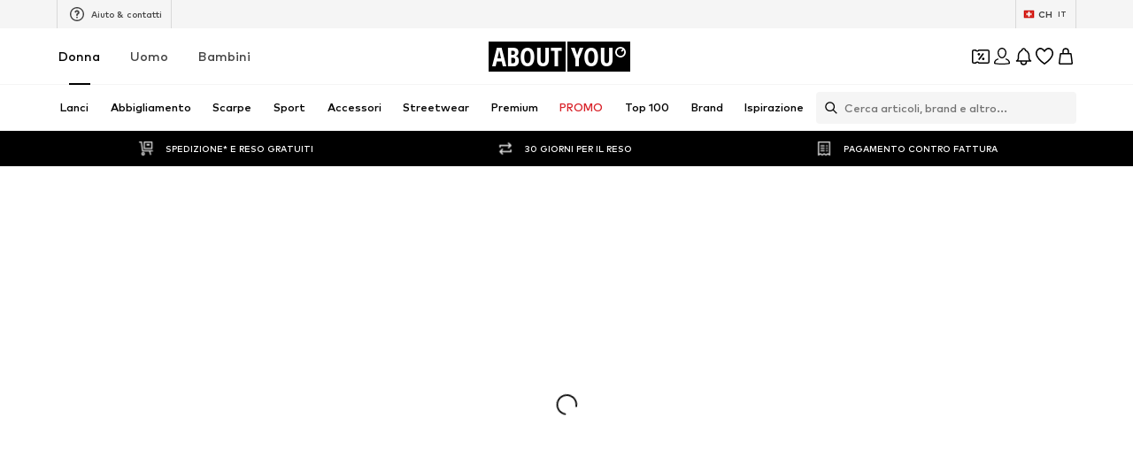

--- FILE ---
content_type: application/javascript
request_url: https://assets.aboutstatic.com/assets/index-D8mXXQpT.js
body_size: -124
content:
import{g as f,j as m,_ as d}from"./index-B5gYRi2g.js";import{az as x,L as h}from"./SeoFaqStructuredJson-DVPf4rbv.js";var l={exports:{}};/*!
  Copyright (c) 2017 Jed Watson.
  Licensed under the MIT License (MIT), see
  http://jedwatson.github.io/classnames
*/var u;function v(){return u||(u=1,function(t){(function(){var a={}.hasOwnProperty;function e(){for(var n=[],o=0;o<arguments.length;o++){var s=arguments[o];if(s){var r=typeof s;if(r==="string"||r==="number")n.push(s);else if(Array.isArray(s)&&s.length){var c=e.apply(null,s);c&&n.push(c)}else if(r==="object")for(var i in s)a.call(s,i)&&s[i]&&n.push(i)}}return n.join(" ")}t.exports?(e.default=e,t.exports=e):window.classNames=e})()}(l)),l.exports}var p=v();const L=f(p),j=d(h).withConfig({componentId:"sc-8d65082-0"})(["text-align:left;"]),I=t=>{const a=t.dataTestId?t.dataTestId:"PromotionLink",{navigateClient:e}=x();return m.jsx(j,{onClick:e(t.to),...t,"data-testid":a,children:t.children})};export{I as P,L as c};
//# sourceMappingURL=index-D8mXXQpT.js.map


--- FILE ---
content_type: application/javascript
request_url: https://assets.aboutstatic.com/assets/OutfitOverviewPage.eager-VufvXJWd.js
body_size: 4923
content:
var tt=Object.defineProperty;var et=(t,i,e)=>i in t?tt(t,i,{enumerable:!0,configurable:!0,writable:!0,value:e}):t[i]=e;var w=(t,i,e)=>et(t,typeof i!="symbol"?i+"":i,e);import{j as o,_ as s,fu as it,bQ as ot,W as u,aH as y,dT as nt,du as rt}from"./index-B5gYRi2g.js";import{cU as g,cV as C,cW as M,cX as S,cY as st,cp as at,d as m,g as P,e as x,F as W,cZ as L,c_ as ct,c$ as lt,T as I,q as dt,s as B,d0 as G,v as D,d1 as F,aL as h,d2 as X,a8 as k,cK as pt,aE as ut,x as Y,cx as gt,d3 as O,co as ft,aO as ht,ce as mt,b9 as xt,ak as vt,V as T,d4 as bt,d5 as wt,d6 as yt,d7 as Ct,d8 as Z,am as Ot,d9 as kt,da as N,an as jt,db as Tt,w as It,r as St}from"./SeoFaqStructuredJson-DVPf4rbv.js";import{j as K,m as Q,s as Pt,T as Lt,E as Nt,O as Rt,v as _t,r as Ut,o as zt,P as Et}from"./TitledGridSection-CrYAVwY_.js";import{m as V}from"./index-CeJp5BBV.js";import{B as $t}from"./index-B8tDfnst.js";import{w as q}from"./colors-Cw1gp2ec.js";import{_ as At,L as Ht,E as Mt}from"./pagination-BhxEhgai.js";import{P as Wt,c as Bt}from"./index-D8mXXQpT.js";import{C as Gt}from"./index-Dxi6Eqt_.js";import{B as Dt}from"./index-D_ZNi0hk.js";import{L as Ft}from"./LegacyBaseStyles-SMLqjp7Y.js";import"./bapiProduct-CM4TV-zw.js";import"./index-fmOuO2hM.js";import"./minimal-BFka5DYH.js";import"./coins_history_transaction-CrUrrz3M.js";import"./useShowToast-CDKXvJr-.js";var Xt=g(function(i,e){return Number(i)+Number(e)}),Yt=Xt(-1),Zt=function(){function t(i,e){this.xf=e,this.n=i}return t.prototype["@@transducer/init"]=C.init,t.prototype["@@transducer/result"]=C.result,t.prototype["@@transducer/step"]=function(i,e){return this.n>0?(this.n-=1,i):this.xf["@@transducer/step"](i,e)},t}(),Kt=g(function(i,e){return new Zt(i,e)}),Qt=g(M(["drop"],Kt,function(i,e){return S(Math.max(0,i),1/0,e)})),Vt=function(){function t(i,e){this.xf=e,this.n=i,this.i=0}return t.prototype["@@transducer/init"]=C.init,t.prototype["@@transducer/result"]=C.result,t.prototype["@@transducer/step"]=function(i,e){this.i+=1;var n=this.n===0?i:this.xf["@@transducer/step"](i,e);return this.n>=0&&this.i>=this.n?st(n):n},t}(),qt=g(function(i,e){return new Vt(i,e)}),Jt=g(M(["take"],qt,function(i,e){return S(0,i<0?1/0:i,e)})),te=g(function(i,e){return Qt(i>=0?e.length-i:0,e)}),ee=g(function(i,e){if(i<=0)throw new Error("First argument to splitEvery must be a positive integer");for(var n=[],r=0;r<e.length;)n.push(S(r,r+=i,e));return n});const ie=s.div.withConfig({componentId:"sc-4bdf856f-0"})(["font-size:","px;margin-bottom:10px;text-align:center;color:",";"," @media ","{margin-top:30px;}@media ","{margin-top:60px;}",""],at,m,P,K,Q,({customStyles:t})=>t&&t),oe=s.div.withConfig({componentId:"sc-4bdf856f-1"})(["font-size:","px;text-align:center;color:",";@media ","{margin-bottom:30px;}@media ","{margin-bottom:60px;}",""],x,m,K,Q,({customStyles:t})=>t&&t),ne=({title:t,text:i,customStyles:e})=>o.jsxs("div",{children:[o.jsx(ie,{customStyles:e==null?void 0:e.headline,children:t}),o.jsx(oe,{customStyles:e==null?void 0:e.text,children:i})]}),re=t=>o.jsxs(o.Fragment,{children:[o.jsx(Lt,{pageTitle:t.title||""}),o.jsx($t,{...t})]}),se=W(t=>{const i=t.t,e=t.outfitOverviewStore.seo,n=t.outfitOverviewStore.currentCategory&&t.outfitOverviewStore.currentCategory.name,r=t.outfitOverviewStore.currentCategory&&t.outfitOverviewStore.isCurrentCategoryRoot,a=i("{{outfitCategory}} Outfits online kaufen | ABOUT YOU",{outfitCategory:r?i("Hochwertige"):n}),c=r?i("Hochwertige Outfits versandkostenfrei bei ABOUT YOU bestellen. Große Outfit Auswahl {{forGender}} ✓Kostenlose Retoure ✓Zahlung auf Rechnung",{forGender:L({gender:t.userStore.gender,t:i})}):i("{{outfitCategory}} Outfits versandkostenfrei bei ABOUT YOU bestellen. Große {{outfitCategory}} Outfit Auswahl {{forGender}} ✓Kostenlose Retoure ✓Zahlung auf Rechnung",{outfitCategory:r?i("Hochwertige"):n,forGender:L({gender:t.userStore.gender,t:i})}),p=ct(e.hreflangs),l=lt(t.urlManagerStore.href),d=t.outfitOverviewStore.pagination.currentPage||1,f=t.outfitOverviewStore.pagination.totalPages,v=d>1?I(l,{page:d}):l,b=[...Pt({currentUrl:l,currentPage:d,totalPages:f}),...p];return{title:a,description:c,renderHreflangs:!0,renderMobileAlternate:!0,links:b,robots:"index, follow",customTitleTemplate:!0,canonicalUrl:v}})(re),R=t=>{t.noScroll=!0,V.scroller.scrollTo("outfits",{duration:500,delay:100,smooth:!0})},_=s(it).withConfig({componentId:"sc-706a63b5-0"})(["position:relative;margin:0 0 0 21px;display:inline-block;font-size:","px;direction:initial;&::before{content:'';width:1px;height:16px;background-color:",";position:absolute;left:-11px;top:50%;margin:-8px 0 0;}&:first-child{margin:0;&::before{display:none;}}.linkActive{","}"],h,X,P),ae=({t,userStore:i,localeStore:e,layoutStore:n,isRTL:r})=>{const a=`/${F(e.locale)(i.gender)}/outfits`,c=`${a}/${t("neue-outfits_url")}`;return o.jsxs("nav",{children:[o.jsx(_,{to:a,onClick:()=>R(n),activeClassName:"linkActive",$isRTL:!!r,children:t("Alle Outfits")}),o.jsx(_,{to:c,onClick:()=>R(n),activeClassName:"linkActive",$isRTL:!!r,children:t("Neu")})]})},ce=dt(G(),B("userStore","localeStore","layoutStore"),D)(ae),le=s.div.withConfig({componentId:"sc-7db1b356-0"})(["position:relative;z-index:99;",""],({isSticky:t})=>t?u(["box-shadow:0 2px 5px 0 rgba(0,0,0,0.1);left:0 !important;right:0;width:100% !important;"]):""),de=s.div.withConfig({componentId:"sc-7db1b356-1"})(["background:",";"],q),pe=s.div.withConfig({componentId:"sc-7db1b356-2"})(["display:flex;justify-content:flex-end;align-items:center;position:relative;min-height:60px;"]);function ue({isSticky:t}){const i=k()==="rtl";return o.jsx(le,{isSticky:t,children:o.jsx(de,{className:"container",children:o.jsx(pe,{children:o.jsx(ce,{isRTL:i})})})})}const ge=s.div.withConfig({componentId:"sc-7db1b356-3"})([".stickyElement{&::before{content:'';display:block;height:20px;margin-top:-20px;background-color:",";}}"],q),fe=s(ot).withConfig({componentId:"sc-7db1b356-4"})(["width:100% !important;z-index:50;margin-top:15px;margin-bottom:25px;"]);function he({container:t}){return o.jsx(ge,{children:o.jsx(fe,{container:t,stickyProps:{className:"stickyElement"},children:({isSticky:i})=>o.jsx(ue,{isSticky:i})})})}const U=600,me=s.div.withConfig({componentId:"sc-ec453cc6-0"})(["display:flex;padding:10px;min-height:60px;text-align:left;overflow:hidden;"," ",""],({$isRTL:t})=>t&&"flex-direction: row-reverse;",({customStyles:t})=>t&&t),z=s.div.withConfig({componentId:"sc-ec453cc6-1"})(["letter-spacing:0.8px;text-align:left;"," ",""],({$isBig:t})=>t?u(["font-size:","px;line-height:1.54;"],h):u(["font-size:","px;line-height:1.6;"],x),({customStyles:t})=>t&&t),E=s.div.withConfig({componentId:"sc-ec453cc6-2"})(["flex:1;text-align:left;max-width:100%;"]),xe=s.div.withConfig({componentId:"sc-ec453cc6-3"})(["position:relative;"]),ve=s.div.withConfig({componentId:"sc-ec453cc6-4"})(["position:relative;overflow:hidden;"]),be=s.img.withConfig({componentId:"sc-ec453cc6-5"})(["display:block;width:100%;background-size:cover;"]),we=s.div.withConfig({componentId:"sc-ec453cc6-6"})(["font-size:","px;letter-spacing:0.8px;line-height:1.6;overflow:hidden;white-space:nowrap;text-overflow:ellipsis;",""],h,({customStyles:t})=>t&&t),ye=s.div.withConfig({componentId:"sc-ec453cc6-7"})(["color:",";font-size:","px;letter-spacing:0.8px;line-height:normal;"],O,x),Ce=s(Dt).withConfig({componentId:"sc-ec453cc6-8"})(["bottom:10px;left:10px;max-width:calc(100% - 20px);position:absolute;opacity:1;"]),J=t=>{var f,v,j,b;const i=pt(),e=ut(()=>i.outfits[t.id]),{t:n}=Y(),{hasCta:r,showIdolImage:a,imageSize:c}=t,p=k()==="rtl";if(!e)return null;const l=e.hotspotImageHash?e.hotspotImageHash:e.idol.imageHash,d=gt(l,{trim:!1,width:c||U,height:c||U,bg:"f2f2f2"});return e.idol?o.jsx(Nt,{children:o.jsx(xe,{"data-testid":"OutfitTile",children:o.jsx(Rt,{cachePageImpression:!0,outfitId:e.id,children:o.jsxs(Wt,{to:e.url,children:[o.jsxs(ve,{children:[o.jsx(be,{src:d,alt:`${e.idol.name} - ${e.title}`,loading:"lazy",importance:"low"}),r&&o.jsx(Ce,{url:e.url,isGlassy:!0,children:n("Shoppe das Outfit")})]}),o.jsx(me,{$isRTL:p,customStyles:(f=t.customStyles)==null?void 0:f.detailsWrapper,children:a?o.jsxs(E,{children:[o.jsx(z,{$isBig:!0,customStyles:(v=t.customStyles)==null?void 0:v.idolName,children:e.idol.name}),o.jsx(ye,{children:e.title})]}):o.jsxs(E,{children:[o.jsx(z,{customStyles:(j=t.customStyles)==null?void 0:j.idolName,children:e.idol.name}),o.jsx(we,{customStyles:(b=t.customStyles)==null?void 0:b.outfitTitle,children:e.title})]})})]})})})}):null},Oe="_tile_1qvzg_1",ke="_sliderWrapper_1qvzg_5",je="_headline_1qvzg_9",Te="_cta_1qvzg_16";class Ie extends y.Component{renderProducts(){if(this.props.outfitIds)return this.props.outfitIds.filter(e=>{const n=this.props.entityStore.outfits[e];return n&&n.idol}).map(e=>o.jsx("div",{className:Oe,children:o.jsx(J,{id:e,showIdolImage:this.props.showIdolImage,pageType:this.props.pageType})},e))}render(){const{t:i,outfit:e,dataTestId:n}=this.props,r=e?i("Mehr Outfits von {{idolName}}",{idolName:e.idol&&e.idol.name}):this.props.headline;return o.jsx(_t,{recoType:Ut.outfitRecoSlider,children:o.jsxs("div",{className:ke,"data-testid":"OutfitSlider",children:[(e||this.props.headline)&&o.jsxs("div",{className:"row bottom-sm",children:[o.jsx("div",{className:"col-sm-6",children:o.jsx("h3",{className:je,children:r})}),o.jsx("div",{className:Bt(Te,"col-sm-6"),children:o.jsx(nt,{to:this.props.outfitsUrl||"",children:i("Alle Outfits")})})]}),o.jsx(Gt,{slidesToShow:this.props.slidesToShow||3,slidesToScroll:this.props.slidesToScroll||3,alignLeft:!0,dataTestId:n||"OutfitSlider",isRTL:this.props.isRTL,children:this.renderProducts()})]})})}}const Se=W(t=>{const i=t.userStore.gender,{locale:e}=t.localeStore;return{t:t.t,outfitsUrl:`/${F(e)(i)}/outfits`,entityStore:t.entityStore}},{observe:!0})(Ie),$=u(["display:inline-block;width:36px;height:36px;border:1px solid ",";border-radius:2px;cursor:pointer;position:relative;user-select:none;&:focus,a:focus{outline:none;}&:hover{border-color:",";}&:active{border-color:",";}&::before{content:'';position:absolute;top:50%;left:50%;margin:-4px 0 0 -3px;width:6px;height:10px;background-image:url('","');background-repeat:no-repeat;background-size:6px 10px;}"],X,bt,m,wt),Pe=s.div.withConfig({componentId:"sc-6e09bb82-0"})(["margin-top:45px;font-size:","px;",";height:36px;position:relative;user-select:none;text-align:center;.ellipsis{vertical-align:top;display:inline-block;height:36px;line-height:36px;padding:0 10px;color:",";}.pageNumbers{vertical-align:top;display:inline-block;margin:0 5px;",";a{color:",";vertical-align:top;display:inline-block;border-radius:2px;width:36px;height:36px;text-align:center;line-height:35px;cursor:pointer;outline:none;font-size:","px;color:",";&:hover{color:",";background-color:",";}}}.active{",";color:",";border:1px solid ",";border-radius:2px;a{color:",";height:34px;&:hover{color:",";}}}.buttonLink{position:absolute;top:0;left:0;width:100%;height:100%;cursor:pointer;}.buttonPrev{",";margin-right:12px;","}.buttonNext{",";margin-left:12px;&::before{margin-left:-2px;","}}"],h,ft,O,ht,mt,h,O,xt,vt,P,m,T,T,T,$,({$isRTL:t})=>t&&"transform: rotate(180deg)",$,({$isRTL:t})=>t?"transform: rotate(0deg)":"transform: rotate(180deg)"),Le=({marginPagesDisplayed:t,pageCount:i,pageRangeDisplayed:e,...n})=>{const r=k()==="rtl",a={activeClassName:"active",breakClassName:"ellipsis",nextClassName:"buttonNext",previousClassName:"buttonPrev",previousLabel:"",nextLabel:"",pageClassName:"pageNumbers",nextLinkClassName:"buttonLink",previousLinkClassName:"buttonLink"};return o.jsx(Pe,{$isRTL:r,children:o.jsx(At,{marginPagesDisplayed:t,nextLabel:"〱",pageCount:i,pageRangeDisplayed:e,previousLabel:"〱",...a,...n})})},A=({page:t,pathname:i,params:e})=>{const n=I(i,e);return t>1?I(n,{page:t}):yt(n,["page"])},Ne=u(["font-size:","px;color:",";"],x,O),Re=s.div.withConfig({componentId:"sc-62664008-0"})(["",""],({loadingOutfits:t})=>t&&u(["opacity:0.5;"])),_e=s.div.withConfig({componentId:"sc-62664008-1"})(["width:auto;margin:0 -10px;"]),Ue=s.div.withConfig({componentId:"sc-62664008-2"})(["margin:60px 0;"]),ze=s.div.withConfig({componentId:"sc-62664008-3"})(["position:relative;width:100%;margin-top:58px;"]);class Ee extends y.Component{constructor(){super(...arguments);w(this,"renderPagination",()=>{const{oopStore:e,urlManagerStore:n}=this.props,{currentPage:r,totalPages:a}=e.pagination,c=l=>{const d=++l.selected,f=A({page:d,pathname:n.pathname,params:n.params});Ct({to:f,router:null,urlManagerStore:n}),e.switchToPage(d,e.currentOutfits,Z)},p=l=>A({page:l,pathname:n.pathname,params:n.params});return a<=1?null:o.jsx(Le,{disableInitialCallback:!0,initialPage:Yt(r),onPageChange:c,marginPagesDisplayed:1,pageCount:a,pageRangeDisplayed:r===a?4:2,hrefBuilder:p},r)});w(this,"renderOutfits",e=>{const{oopStore:n}=this.props;return ee(12,e).map(r=>o.jsx(zt,{children:o.jsx(_e,{className:"row",children:r.map(a=>o.jsx(Re,{loadingOutfits:n.loadingOutfits,className:"col-sm-6 col-md-4",children:o.jsx(J,{id:a,hasCta:!0,showIdolImage:!0,customStyles:{outfitTitle:Ne},pageType:null})},a))})},r))});w(this,"renderOutfitReco",()=>{const{t:e,isTablet:n}=this.props,{fashionIdolRecoOutfitIds:r}=this.props.oopStore;return r.length===0?null:o.jsx(Ue,{className:"row",children:o.jsx(Se,{outfitIds:r,showIdolImage:!0,headline:e("Deine Fashion Idols"),slidesToShow:n?2:3,slidesToScroll:n?2:3,isRTL:this.props.isRTL,pageType:null})})})}render(){const{isTablet:e}=this.props,{outfitIds:n,loadingOutfits:r}=this.props.oopStore,a=e?4:6;return r&&!n.length?o.jsx(ze,{children:o.jsx(Ht,{isCentered:!0})}):o.jsxs(y.Fragment,{children:[this.renderOutfits(Jt(a,n)),this.renderOutfitReco(),n.length>a&&this.renderOutfits(te(n.length-a,n)),this.renderPagination()]})}}const $e=G()(B(t=>({oopStore:t.outfitOverviewStore,isTablet:t.uiStore.matchedMedia==="sm",urlManagerStore:t.urlManagerStore}))(D(Ee))),H=s.div.withConfig({componentId:"sc-f7720bee-0"})(["min-height:100px;"]),Ae=u(["font-size:","px;text-align:center;color:",";margin-bottom:30px;"],x,m),He=()=>{const{t}=Y(),i=y.createRef(),e=k()==="rtl";return o.jsxs(H,{children:[o.jsx(se,{}),o.jsx("div",{className:"container-fluid container-fluid-1920",children:o.jsx(ne,{title:t("Outfits Inspiration"),text:t("Entdecke neue Outfits für alle Anlässe"),customStyles:{text:Ae}})}),o.jsx(V.Element,{"data-testid":"OutfitsSection",name:"outfits",children:o.jsxs("div",{ref:i,children:[o.jsx(he,{container:i}),o.jsx(H,{className:"container",children:o.jsx($e,{isRTL:e})})]})})]})},Me=()=>{const{path:t,search:i}=Ot();return o.jsx(Et,{path:t,search:i,type:rt.OutfitOverview,children:o.jsx(He,{})})},We={fetch:async({t,store:i,pathname:e,query:n})=>{const r=kt(n),a=r.page?parseInt(r.page,10):1;if(a>Mt)return N({query:n,to:e,router:i.router,urlManager:i.urlManager});const{outfitOverview:c}=i;c.pagination.currentPage=a,await c.fetchNavigationTree();const p=c.getOutfitCategoryIdByUrl(e);try{return await Promise.all([c.fetchSeoInfo({categoryPath:e}).catch(jt),c.fetchOutfits({t,locale:i.localeStore.locale,currentPath:e,categoryId:p,limit:Z})])}catch(l){if(l instanceof Tt)return c.pagination.total!==0?N({query:n,to:e,router:i.router,urlManager:i.urlManager}):c.redirectOnNoAvailableOutfits();throw l}},defer:async({store:t,query:i})=>{i&&i.notification==="1"&&t.outfitOverview.displayUnexistentOutfitNotification()}},Be=St.provideHooks(We)(Me),Ge=It(Be),ai=()=>o.jsxs(o.Fragment,{children:[o.jsx("div",{className:Ft}),o.jsx(Ge,{})]});export{ai as OutfitOverviewPage};
//# sourceMappingURL=OutfitOverviewPage.eager-VufvXJWd.js.map


--- FILE ---
content_type: application/javascript
request_url: https://assets.aboutstatic.com/assets/pagination-BhxEhgai.js
body_size: 3316
content:
import{j as Z,fv as ee,fr as ae,g as te}from"./index-B5gYRi2g.js";import{er as re,a as ne,G as ie}from"./SeoFaqStructuredJson-DVPf4rbv.js";const ue=({isCentered:A=!1})=>Z.jsx(re,{$centered:A,asset:ie.IcLoadingCircle,size:ne.L});var T={exports:{}},z;function oe(){return z||(z=1,function(A,_){(function(J,v){A.exports=v(ee())})(ae,function(J){return function(v){var d={};function p(l){if(d[l])return d[l].exports;var c=d[l]={i:l,l:!1,exports:{}};return v[l].call(c.exports,c,c.exports,p),c.l=!0,c.exports}return p.m=v,p.c=d,p.d=function(l,c,y){p.o(l,c)||Object.defineProperty(l,c,{enumerable:!0,get:y})},p.r=function(l){typeof Symbol<"u"&&Symbol.toStringTag&&Object.defineProperty(l,Symbol.toStringTag,{value:"Module"}),Object.defineProperty(l,"__esModule",{value:!0})},p.t=function(l,c){if(1&c&&(l=p(l)),8&c||4&c&&typeof l=="object"&&l&&l.__esModule)return l;var y=Object.create(null);if(p.r(y),Object.defineProperty(y,"default",{enumerable:!0,value:l}),2&c&&typeof l!="string")for(var a in l)p.d(y,a,(function(h){return l[h]}).bind(null,a));return y},p.n=function(l){var c=l&&l.__esModule?function(){return l.default}:function(){return l};return p.d(c,"a",c),c},p.o=function(l,c){return Object.prototype.hasOwnProperty.call(l,c)},p.p="",p(p.s=4)}([function(v,d,p){v.exports=p(2)()},function(v,d){v.exports=J},function(v,d,p){var l=p(3);function c(){}function y(){}y.resetWarningCache=c,v.exports=function(){function a(K,B,H,U,I,j){if(j!==l){var R=new Error("Calling PropTypes validators directly is not supported by the `prop-types` package. Use PropTypes.checkPropTypes() to call them. Read more at http://fb.me/use-check-prop-types");throw R.name="Invariant Violation",R}}function h(){return a}a.isRequired=a;var O={array:a,bool:a,func:a,number:a,object:a,string:a,symbol:a,any:a,arrayOf:h,element:a,elementType:a,instanceOf:h,node:a,objectOf:h,oneOf:h,oneOfType:h,shape:h,exact:h,checkPropTypes:y,resetWarningCache:c};return O.PropTypes=O,O}},function(v,d,p){v.exports="SECRET_DO_NOT_PASS_THIS_OR_YOU_WILL_BE_FIRED"},function(v,d,p){p.r(d);var l=p(1),c=p.n(l),y=p(0),a=p.n(y);function h(){return(h=Object.assign||function(t){for(var e=1;e<arguments.length;e++){var i=arguments[e];for(var o in i)Object.prototype.hasOwnProperty.call(i,o)&&(t[o]=i[o])}return t}).apply(this,arguments)}var O=function(t){var e=t.pageClassName,i=t.pageLinkClassName,o=t.page,m=t.selected,n=t.activeClassName,r=t.activeLinkClassName,f=t.getEventListener,s=t.pageSelectedHandler,u=t.href,g=t.extraAriaContext,b=t.ariaLabel||"Page "+o+(g?" "+g:""),L=null;return m&&(L="page",b=t.ariaLabel||"Page "+o+" is your current page",e=e!==void 0?e+" "+n:n,i!==void 0?r!==void 0&&(i=i+" "+r):i=r),c.a.createElement("li",{className:e},c.a.createElement("a",h({role:"button",className:i,href:u,tabIndex:"0","aria-label":b,"aria-current":L,onKeyPress:s},f(s)),o))};O.propTypes={pageSelectedHandler:a.a.func.isRequired,selected:a.a.bool.isRequired,pageClassName:a.a.string,pageLinkClassName:a.a.string,activeClassName:a.a.string,activeLinkClassName:a.a.string,extraAriaContext:a.a.string,href:a.a.string,ariaLabel:a.a.string,page:a.a.number.isRequired,getEventListener:a.a.func.isRequired};var K=O;function B(){return(B=Object.assign||function(t){for(var e=1;e<arguments.length;e++){var i=arguments[e];for(var o in i)Object.prototype.hasOwnProperty.call(i,o)&&(t[o]=i[o])}return t}).apply(this,arguments)}(function(){var t=typeof reactHotLoaderGlobal<"u"?reactHotLoaderGlobal.default:void 0;if(t){var e=d!==void 0?d:_;if(e)if(typeof e!="function"){for(var i in e)if(Object.prototype.hasOwnProperty.call(e,i)){var o=void 0;try{o=e[i]}catch{continue}t.register(o,i,"/home/adele/workspace/react-paginate/react_components/PageView.js")}}else t.register(e,"module.exports","/home/adele/workspace/react-paginate/react_components/PageView.js")}})();var H=function(t){var e=t.breakLabel,i=t.breakClassName,o=t.breakLinkClassName,m=t.breakHandler,n=t.getEventListener,r=i||"break";return c.a.createElement("li",{className:r},c.a.createElement("a",B({className:o,role:"button",tabIndex:"0",onKeyPress:m},n(m)),e))};H.propTypes={breakLabel:a.a.oneOfType([a.a.string,a.a.node]),breakClassName:a.a.string,breakLinkClassName:a.a.string,breakHandler:a.a.func.isRequired,getEventListener:a.a.func.isRequired};var U=H;function I(t){return(I=typeof Symbol=="function"&&typeof Symbol.iterator=="symbol"?function(e){return typeof e}:function(e){return e&&typeof Symbol=="function"&&e.constructor===Symbol&&e!==Symbol.prototype?"symbol":typeof e})(t)}function j(){return(j=Object.assign||function(t){for(var e=1;e<arguments.length;e++){var i=arguments[e];for(var o in i)Object.prototype.hasOwnProperty.call(i,o)&&(t[o]=i[o])}return t}).apply(this,arguments)}function R(t,e){for(var i=0;i<e.length;i++){var o=e[i];o.enumerable=o.enumerable||!1,o.configurable=!0,"value"in o&&(o.writable=!0),Object.defineProperty(t,o.key,o)}}function W(t,e){return(W=Object.setPrototypeOf||function(i,o){return i.__proto__=o,i})(t,e)}function Y(t){var e=function(){if(typeof Reflect>"u"||!Reflect.construct||Reflect.construct.sham)return!1;if(typeof Proxy=="function")return!0;try{return Date.prototype.toString.call(Reflect.construct(Date,[],function(){})),!0}catch{return!1}}();return function(){var i,o=q(t);if(e){var m=q(this).constructor;i=Reflect.construct(o,arguments,m)}else i=o.apply(this,arguments);return $(this,i)}}function $(t,e){return!e||I(e)!=="object"&&typeof e!="function"?x(t):e}function x(t){if(t===void 0)throw new ReferenceError("this hasn't been initialised - super() hasn't been called");return t}function q(t){return(q=Object.setPrototypeOf?Object.getPrototypeOf:function(e){return e.__proto__||Object.getPrototypeOf(e)})(t)}function P(t,e,i){return e in t?Object.defineProperty(t,e,{value:i,enumerable:!0,configurable:!0,writable:!0}):t[e]=i,t}(function(){var t=typeof reactHotLoaderGlobal<"u"?reactHotLoaderGlobal.default:void 0;if(t){var e=d!==void 0?d:_;if(e)if(typeof e!="function"){for(var i in e)if(Object.prototype.hasOwnProperty.call(e,i)){var o=void 0;try{o=e[i]}catch{continue}t.register(o,i,"/home/adele/workspace/react-paginate/react_components/BreakView.js")}}else t.register(e,"module.exports","/home/adele/workspace/react-paginate/react_components/BreakView.js")}})();var G=function(t){(function(n,r){if(typeof r!="function"&&r!==null)throw new TypeError("Super expression must either be null or a function");n.prototype=Object.create(r&&r.prototype,{constructor:{value:n,writable:!0,configurable:!0}}),r&&W(n,r)})(m,t);var e,i,o=Y(m);function m(n){var r,f;return function(s,u){if(!(s instanceof u))throw new TypeError("Cannot call a class as a function")}(this,m),P(x(r=o.call(this,n)),"handlePreviousPage",function(s){var u=r.state.selected;s.preventDefault?s.preventDefault():s.returnValue=!1,u>0&&r.handlePageSelected(u-1,s)}),P(x(r),"handleNextPage",function(s){var u=r.state.selected,g=r.props.pageCount;s.preventDefault?s.preventDefault():s.returnValue=!1,u<g-1&&r.handlePageSelected(u+1,s)}),P(x(r),"handlePageSelected",function(s,u){u.preventDefault?u.preventDefault():u.returnValue=!1,r.state.selected!==s&&(r.setState({selected:s}),r.callCallback(s))}),P(x(r),"getEventListener",function(s){return P({},r.props.eventListener,s)}),P(x(r),"handleBreakClick",function(s,u){u.preventDefault?u.preventDefault():u.returnValue=!1;var g=r.state.selected;r.handlePageSelected(g<s?r.getForwardJump():r.getBackwardJump(),u)}),P(x(r),"callCallback",function(s){r.props.onPageChange!==void 0&&typeof r.props.onPageChange=="function"&&r.props.onPageChange({selected:s})}),P(x(r),"pagination",function(){var s=[],u=r.props,g=u.pageRangeDisplayed,b=u.pageCount,L=u.marginPagesDisplayed,S=u.breakLabel,V=u.breakClassName,M=u.breakLinkClassName,N=r.state.selected;if(b<=g)for(var k=0;k<b;k++)s.push(r.getPageElement(k));else{var C,D,w,E=g/2,F=g-E;N>b-g/2?E=g-(F=b-N):N<g/2&&(F=g-(E=N));var X=function(Q){return r.getPageElement(Q)};for(C=0;C<b;C++)(D=C+1)<=L||D>b-L||C>=N-E&&C<=N+F?s.push(X(C)):S&&s[s.length-1]!==w&&(w=c.a.createElement(U,{key:C,breakLabel:S,breakClassName:V,breakLinkClassName:M,breakHandler:r.handleBreakClick.bind(null,C),getEventListener:r.getEventListener}),s.push(w))}return s}),f=n.initialPage?n.initialPage:n.forcePage?n.forcePage:0,r.state={selected:f},r}return e=m,(i=[{key:"componentDidMount",value:function(){var n=this.props,r=n.initialPage,f=n.disableInitialCallback,s=n.extraAriaContext;r===void 0||f||this.callCallback(r),s&&console.warn("DEPRECATED (react-paginate): The extraAriaContext prop is deprecated. You should now use the ariaLabelBuilder instead.")}},{key:"componentDidUpdate",value:function(n){this.props.forcePage!==void 0&&this.props.forcePage!==n.forcePage&&this.setState({selected:this.props.forcePage})}},{key:"getForwardJump",value:function(){var n=this.state.selected,r=this.props,f=r.pageCount,s=n+r.pageRangeDisplayed;return s>=f?f-1:s}},{key:"getBackwardJump",value:function(){var n=this.state.selected-this.props.pageRangeDisplayed;return n<0?0:n}},{key:"hrefBuilder",value:function(n){var r=this.props,f=r.hrefBuilder,s=r.pageCount;if(f&&n!==this.state.selected&&n>=0&&n<s)return f(n+1)}},{key:"ariaLabelBuilder",value:function(n){var r=n===this.state.selected;if(this.props.ariaLabelBuilder&&n>=0&&n<this.props.pageCount){var f=this.props.ariaLabelBuilder(n+1,r);return this.props.extraAriaContext&&!r&&(f=f+" "+this.props.extraAriaContext),f}}},{key:"getPageElement",value:function(n){var r=this.state.selected,f=this.props,s=f.pageClassName,u=f.pageLinkClassName,g=f.activeClassName,b=f.activeLinkClassName,L=f.extraAriaContext;return c.a.createElement(K,{key:n,pageSelectedHandler:this.handlePageSelected.bind(null,n),selected:r===n,pageClassName:s,pageLinkClassName:u,activeClassName:g,activeLinkClassName:b,extraAriaContext:L,href:this.hrefBuilder(n),ariaLabel:this.ariaLabelBuilder(n),page:n+1,getEventListener:this.getEventListener})}},{key:"render",value:function(){var n=this.props,r=n.disabledClassName,f=n.pageCount,s=n.containerClassName,u=n.previousLabel,g=n.previousClassName,b=n.previousLinkClassName,L=n.previousAriaLabel,S=n.nextLabel,V=n.nextClassName,M=n.nextLinkClassName,N=n.nextAriaLabel,k=this.state.selected,C=g+(k===0?" ".concat(r):""),D=V+(k===f-1?" ".concat(r):""),w=k===0?"true":"false",E=k===f-1?"true":"false";return c.a.createElement("ul",{className:s},c.a.createElement("li",{className:C},c.a.createElement("a",j({className:b,href:this.hrefBuilder(k-1),tabIndex:"0",role:"button",onKeyPress:this.handlePreviousPage,"aria-disabled":w,"aria-label":L},this.getEventListener(this.handlePreviousPage)),u)),this.pagination(),c.a.createElement("li",{className:D},c.a.createElement("a",j({className:M,href:this.hrefBuilder(k+1),tabIndex:"0",role:"button",onKeyPress:this.handleNextPage,"aria-disabled":E,"aria-label":N},this.getEventListener(this.handleNextPage)),S)))}}])&&R(e.prototype,i),m}(l.Component);P(G,"propTypes",{pageCount:a.a.number.isRequired,pageRangeDisplayed:a.a.number.isRequired,marginPagesDisplayed:a.a.number.isRequired,previousLabel:a.a.node,previousAriaLabel:a.a.string,nextLabel:a.a.node,nextAriaLabel:a.a.string,breakLabel:a.a.oneOfType([a.a.string,a.a.node]),hrefBuilder:a.a.func,onPageChange:a.a.func,initialPage:a.a.number,forcePage:a.a.number,disableInitialCallback:a.a.bool,containerClassName:a.a.string,pageClassName:a.a.string,pageLinkClassName:a.a.string,activeClassName:a.a.string,activeLinkClassName:a.a.string,previousClassName:a.a.string,nextClassName:a.a.string,previousLinkClassName:a.a.string,nextLinkClassName:a.a.string,disabledClassName:a.a.string,breakClassName:a.a.string,breakLinkClassName:a.a.string,extraAriaContext:a.a.string,ariaLabelBuilder:a.a.func,eventListener:a.a.string}),P(G,"defaultProps",{pageCount:10,pageRangeDisplayed:2,marginPagesDisplayed:3,activeClassName:"selected",previousLabel:"Previous",previousClassName:"previous",previousAriaLabel:"Previous page",nextLabel:"Next",nextClassName:"next",nextAriaLabel:"Next page",breakLabel:"...",disabledClassName:"disabled",disableInitialCallback:!1,eventListener:"onClick"}),function(){var t=typeof reactHotLoaderGlobal<"u"?reactHotLoaderGlobal.default:void 0;if(t){var e=d!==void 0?d:_;if(e)if(typeof e!="function"){for(var i in e)if(Object.prototype.hasOwnProperty.call(e,i)){var o=void 0;try{o=e[i]}catch{continue}t.register(o,i,"/home/adele/workspace/react-paginate/react_components/PaginationBoxView.js")}}else t.register(e,"module.exports","/home/adele/workspace/react-paginate/react_components/PaginationBoxView.js")}}(),d.default=G,function(){var t=typeof reactHotLoaderGlobal<"u"?reactHotLoaderGlobal.default:void 0;if(t){var e=d!==void 0?d:_;if(e)if(typeof e!="function"){for(var i in e)if(Object.prototype.hasOwnProperty.call(e,i)){var o=void 0;try{o=e[i]}catch{continue}t.register(o,i,"/home/adele/workspace/react-paginate/react_components/index.js")}}else t.register(e,"module.exports","/home/adele/workspace/react-paginate/react_components/index.js")}}()}])})}(T,T.exports)),T.exports}var se=oe();const pe=te(se),fe=5e3;export{fe as E,ue as L,pe as _};
//# sourceMappingURL=pagination-BhxEhgai.js.map


--- FILE ---
content_type: application/javascript
request_url: https://assets.aboutstatic.com/assets/TitledGridSection-CrYAVwY_.js
body_size: 12802
content:
import{r as c,j as d,du as u,nx as Ke,e5 as C,_ as h,W as m,eD as Ye,gE as Qe,bB as Je,z as et,aH as tt,b$ as rt}from"./index-B5gYRi2g.js";import{hn as k,ex as nt,cd as H,gv as ot,aQ as Re,o as st,t as it,i as at,a8 as De,x as de,c8 as fe,c6 as ge,c7 as me,bf as ct,ce as He,dq as v,D as dt,h5 as lt,dw as je,ho as ut,eG as Be,hp as Ae,bS as pt,aB as xe,h1 as ft,dr as Ne,eK as $e,dY as gt,aD as mt,aE as ye,g$ as ht,V as xt,L as bt,T as Pe,eM as wt,hq as Ct,hr as _t,cb as vt,cH as St,ao as yt,aW as Pt,af as kt,ac as It,p as Ot,y as Fe,ad as Tt,a_ as Lt,ae as Mt,hs as Et,ab as Rt}from"./SeoFaqStructuredJson-DVPf4rbv.js";var pn=function(e){return e.crossSellingReco="cross_selling_reco",e.lastSeenProducts="lastSeenProducts",e.wishlistProducts="wishlistProducts",e.storyRecommendation="storyRecommendation",e.storyRecommendationCategory="storyCategoryReco",e.premiumStories="premiumStoriesReco",e.storyProducts="storyWithProductsReco",e.outfitRecommendationProducts="outfitWithProductsReco",e.outfitRecommendationCategory="outfitCategoryReco",e.premiumOutfits="premiumOutfitsReco",e.brandRecommendationWithProducts="brandWithProductsReco",e.shopTheLookReco="shopTheLookReco",e.similarProducts="similarProductsReco",e.fittingProducts="fittingProductsReco",e.recentlyViewedProductsReco="recentlyViewedProductsReco",e.brandLogo="brandLogo",e.newPremiumProducts="newPremiumProductsReco",e.basOSPSubscription="basOSPSubscription",e.outfitRecoSlider="outfitRecoSlider",e.trendingStories="trendingStories",e.topBrands="topBrands",e.producRecommendation="producRecommendation",e.storyOutfits="storyOutfits",e.trendingOutfits="trendingOutfits",e.basketFlyoutFittingProductsReco="basketFlyoutFittingProductsReco",e.basketFlyoutSimilarProductsReco="basketFlyoutSimilarProductsReco",e.customerBrand="customerBrand",e.staticCategories="staticCategories",e.featuredStoryClusters="featuredStoryClusters",e.outfit_adp_reco="outfit_adp_reco",e.shop_the_look_reco="shop_the_look_reco",e.auto_generated_outfits="auto_generated_outfits",e}({});const Dt=c.createContext(null),We=e=>{const t=c.useMemo(()=>new Map,e);return c.useCallback(r=>{if(t.has(r))return t.get(r);{const n=t.size;return t.set(r,n),n}},[t])},R=c.createContext(null),Ht=e=>{const{id:t,path:r,...n}=e,s=nt().getPageTypeFromPathname(r),{pageId:i,path:a}=At(t,r,e.type,s,e.search,e.disabled);return{...n,path:a,id:i,loading:t!==i||r!==a}},jt=({children:e,...t})=>{const r=c.useRef(new Map),n=c.useRef(new Set),o=c.useCallback((x,T)=>{r.current.set(x,T)},[r.current]),s=c.useCallback(x=>r.current.get(x)||0,[r.current]),i=`${t.path}${t.search}`,a=c.useRef(i);i!==a.current&&(a.current=i,n.current=new Set);const{id:l,path:p,...f}=Ht(t),g=[JSON.stringify(f),p,l],b=We(g),S=c.useMemo(()=>t.disabled?Wt:t.loading?k:{...f,path:p,id:l,impressionCache:n,getSectionIndex:b,setSectionProductCount:o,getSectionProductCount:s},g),[y,_]=c.useState(k);return c.useEffect(()=>{_(k);const x=setTimeout(()=>{_(S)},10);return()=>{clearTimeout(x)}},[S]),Ke(y),d.jsx(R.Provider,{value:y,children:e})},fn=e=>d.jsx(jt,{...e}),Bt=c.createContext({idPathMap:new Map,pathIdMap:new Map,lastPath:{current:""},lastId:{current:void 0}}),At=(e,t,r,n,o,s)=>{const{idPathMap:i,pathIdMap:a,lastPath:l,lastId:p}=c.useContext(Bt);if(s||r===u.NotFound)return{path:t,pageId:e};const f=Nt(n);let g=Ft[n||"default"];if(g===C.ADP&&o.includes("quick=view")&&(g=C.AdpQuickView),H(l.current)&&(f!==H(e)||H(g)&&r!==g))return{path:l.current,pageId:p.current};const b=r===C.Brand&&Ut(t),S=`${r.concat(b?"-similar-brands":"")}-${t}`,y=`${r.concat(b?"-similar-brands":"")}-${e}`,_=ke(S,e,a),x=ke(y,t,i);return _===e&&x===t&&(_&&(i.set(y,x),a.set(S,_)),l.current=x,p.current=_),{pageId:_,path:x}};function ke(e,t,r){return e&&r.has(e)&&t!==r.get(e)&&(t=r.get(e)),t}const Nt=e=>H(e)&&$t[e],$t={articleDetail:!0,brandLegacy:!0,brandShop:!0,category:!0,categoryLegacy:!0,premium:!0,checkout:!1,outfitDetail:!0,story:!0,storyOverview:!1,basket:!1,brandsOverview:!1,home:!1,notFound:!1,orderSuccess:!1,outfitOverview:!1,search:!1,welcome:!1,wishlist:!1,static:!1,imprint:!1,cookies:!1,faq:!1,privacy:!1,terms_of_use:!1,agb:!1,terms_of_participation_fb_1:!1,terms_of_participation_fb_2:!1,terms_of_participation_ig:!1,terms_of_participation_dp:!1,terms_of_participation_nps:!1,terms_of_participation_TikTok:!1,terms_of_use_reviews:!1,reverse_supply_agbs:!1,campaign_conditions:!1,voucher_conditions:!1,helpCenterArticlePageLegacy:!0,helpCenterLandingPageLegacy:!1,contacts:!1,helpCenterSearchResultPageLegacy:!1,helpCenterSectionPageLegacy:!0,ordersOverview:!1,orderReturn:!1,orderDetails:!1,userProfile:!1,bankData:!1,trackAndTrace:!1,passwordReset:!1,seoStream:!1,productReviews:!1,dropsOverview:!0,dropDetail:!0,blackFridayPage:!1},Ft={articleDetail:C.ADP,brandLegacy:C.Brand,brandShop:C.Brand,category:C.Category,premium:C.Category,checkout:u.Checkout,outfitDetail:C.ODP,story:C.Story,storyOverview:u.StoryOverview,basket:u.Basket,brandsOverview:u.BrandOverview,home:u.Browse,notFound:u.NotFound,orderSuccess:u.OSP,outfitOverview:u.OutfitOverview,search:u.Search,welcome:u.Welcome,wishlist:u.Wishlist,static:u.Other,imprint:u.Other,cookies:u.Other,faq:u.Other,privacy:u.Other,terms_of_use:u.Other,agb:u.Other,terms_of_participation_fb_1:u.Other,terms_of_participation_fb_2:u.Other,terms_of_participation_ig:u.Other,terms_of_participation_dp:u.Other,terms_of_participation_nps:u.Other,terms_of_participation_TikTok:u.Other,terms_of_use_reviews:u.Other,reverse_supply_agbs:u.Other,campaign_conditions:u.Other,voucher_conditions:u.Other,helpCenterLandingPageLegacy:u.HelpCenter,helpCenterSectionPageLegacy:C.HelpCenterSection,helpCenterArticlePageLegacy:C.HelpCenterArticle,helpCenterSearchResultPageLegacy:u.HelpCenterSearchResult,contacts:u.HelpCenterContact,ordersOverview:u.OrdersOverview,orderReturn:u.InitiateReturn,orderDetails:u.OrdersDetailView,userProfile:u.LoginSecurity,bankData:u.BankDataCOD,trackAndTrace:u.TrackShipment,passwordReset:u.Other,productReviews:u.Other,seoStream:void 0,default:void 0,dropsOverview:u.DropOverview,dropDetail:u.DropDetails,blackFridayPage:void 0},Wt={disabled:!0,getSectionIndex:()=>0,getSectionProductCount:()=>0,setSectionProductCount:()=>{},impressionCache:{current:new Set},path:"",search:"",type:u.Other},Vt=/about\/brand\/(.*?)\/similar/,Ut=e=>Vt.test(e),be=(e,t)=>{const r=Object.keys(e).map(i=>typeof window<"u"?{mql:window.matchMedia(i),key:i}:null).filter(H),n=()=>{let i=null;for(const{key:a,mql:l}of r)l.matches&&(i=a);return i?e[i]:t},[o,s]=c.useState(t);return c.useEffect(()=>{s(n);const i=()=>s(n);return r.forEach(({mql:a})=>a.addListener(i)),()=>r.forEach(({mql:a})=>a.removeListener(i))},[]),o},Xt=1023,zt=1279,Gt=1439,Zt=1919,we=`only screen and (max-width: ${Xt}px)`,qt=`only screen and (max-width: ${zt}px)`,Kt=`only screen and (max-width: ${Gt}px)`,gn=`only screen and (max-width: ${Zt}px)`,Yt=768,Qt=1024,Jt=1280,er=1440,tr=1920,rr=2560,mn=`only screen and (min-width: ${Yt}px)`,Ve=`only screen and (min-width: ${Qt}px)`,Ce=`only screen and (min-width: ${Jt}px)`,hn=`only screen and (min-width: ${er}px)`,xn=`only screen and (min-width: ${tr}px)`,bn=`only screen and (min-width: ${rr}px)`,wn="only screen and (orientation: portrait)",Ie=typeof window<"u"?window.setClientPublicPath("assets/arrow-white-down-DyxoiSX9.svg"):"/assets/arrow-white-down-DyxoiSX9.svg",he=h.i.withConfig({componentId:"sc-d99cc488-0"})(["width:100%;height:auto;padding-top:100%;display:block;background-image:url(",");background-repeat:no-repeat;background-position:center;background-size:contain;position:relative;",";",";"],e=>e.backgroundSrc,e=>e.dropShadow&&m(["filter:drop-shadow(0px 0px 4px rgba(0,0,0,0.6));"]),e=>{switch(e.rotate){case"90deg":return m(["transform:rotate(90deg);"]);case"180deg":return m(["transform:rotate(180deg);"]);case"270deg":return m(["transform:rotate(270deg);"]);case"0deg":default:return m(["transform:rotate(0deg);"])}}),nr=h.button.withConfig({componentId:"sc-d99cc488-1"})(["--color:",";--background-color:",";--border-color:",";--border-width:1px;align-items:center;background-color:var(--background-color);border-radius:50%;border:0;box-shadow:inset 0 0 0 var(--border-width) var(--border-color),0 0 8px 0 rgba(0,0,0,0.24);color:var(--color);cursor:pointer;display:flex;font-size:14px;font-weight:700;min-height:48px;justify-content:center;line-height:1.5;margin:0;max-width:48px;opacity:1;outline:none !important;padding-inline:0;position:relative;text-align:center;text-decoration:none;transition:background-color 300ms ease-in-out,box-shadow 300ms ease-in-out;width:48px;&:focus-visible{--border-color:",";}&[disabled]{--color:",";cursor:auto;pointer-events:none;}&:visited,&:hover{color:var(--color);}&&:hover,&&:active,&&:focus{--border-width:2px;}&&:focus-visible{--border-width:4px;}","{z-index:1;}"],ot,({backgroundColor:e})=>e==="secondary"?Re:"transparent",st,it,at,he),or=e=>d.jsx(nr,{...e}),sr=m(["-webkit-overflow-scrolling:touch;touch-action:manipulation;"]),ir=m(["box-sizing:border-box;scrollbar-width:none;-ms-overflow-style:none;&::-webkit-scrollbar{width:0;height:0;}"]),ar=h(ct).withConfig({componentId:"sc-6e01ad6d-0"})(["color:",";display:flex;align-items:center;",";"],He,({isRtlHtmlDir:e})=>e&&"flex-direction: row-reverse"),cr=h.span.withConfig({componentId:"sc-6e01ad6d-1"})(["text-align:center;min-width:30px;display:inline-block;"]),Ue=h.button.withConfig({componentId:"sc-6e01ad6d-2"})(["width:7px;padding:10px 16px;background-position:center center;transition:transform 75ms ease-in-out;transform-origin:center;display:flex;align-items:center;justify-content:center;margin-top:2px;color:",";opacity:",";cursor:",";> svg{flex:0 0 6px;}:active{transform:translateX(-1px) scale(0.9);}"],He,({disabled:e})=>e?.33:1,({disabled:e})=>e?"default":"pointer"),dr=h(Ue).withConfig({componentId:"sc-6e01ad6d-3"})(["transform:rotate(180deg);:active{transform:rotate(180deg) translateX(-1px) scale(0.9);}"]),lr=({dataTestId:e,prev:t,next:r,currentPage:n,maxPages:o,prevIsActive:s,nextIsActive:i})=>{const a=De()==="rtl",{t:l}=de();return d.jsxs(ar,{"data-testid":e||"SliderControl",isRtlHtmlDir:a,children:[d.jsx(Ue,{"data-testid":"SlideControlArrowStart",onClick:t,disabled:a?!i:!s,"aria-disabled":a?!i:!s,"aria-label":l("Previous slide"),children:d.jsx(fe,{size:me.XS,asset:ge.IcChevronLeftGrey})}),d.jsx(cr,{"data-testid":"SlideControlText",children:a?`${o}/${n}`:`${n}/${o}`}),d.jsx(dr,{"data-testid":"SlideControlArrowEnd",onClick:r,disabled:a?!s:!i,"aria-disabled":a?!s:!i,"aria-label":l("Next slide"),children:d.jsx(fe,{size:me.XS,asset:ge.IcChevronLeftGrey})})]})},N=64,ur=h.section.withConfig({componentId:"sc-ab08bb0-0"})(["width:100%;"]),pr=h.header.withConfig({componentId:"sc-ab08bb0-1"})(["",";position:relative;display:flex;justify-content:space-between;align-items:center;"],e=>e.constrained?m(["margin:24px 0;"]):m(["margin:24px ","px;"],N)),fr=h.div.withConfig({componentId:"sc-ab08bb0-2"})(["width:100%;position:relative;"]),X=h(or).withConfig({componentId:"sc-ab08bb0-3"})(["box-shadow:none;border-radius:50%;transition:background 300ms ease-in-out,transform 75ms ease-in-out;min-height:36px;width:36px;"]),gr=h.div.withConfig({componentId:"sc-ab08bb0-4"})(["width:100%;display:flex;flex-wrap:nowrap;overflow-x:auto;overflow-y:hidden;scroll-snap-type:x mandatory;",";",";",";& > *{flex-basis:calc(25% - 5px);flex-shrink:0;scroll-snap-align:start;margin-right:5px;width:0;",";",";}"],sr,ir,e=>!e.constrained&&m(["padding:0 ","px;scroll-padding:0 ","px;&::after{content:'';width:","px;display:block;flex-shrink:0;}"],N,N,N),e=>m(["flex-basis:calc(100% / "," - 5px);"],e.itemsPerSlide),e=>e.slideCssOverride),ce=h.button.withConfig({componentId:"sc-ab08bb0-5"})(["height:100%;width:100%;border-top-right-radius:2px;border-bottom-right-radius:2px;background:rgba(0,0,0,0);transition:background 300ms ease-in-out,opacity 300ms ease-in-out;"]),ue=h(ce).withConfig({componentId:"sc-ab08bb0-6"})(["border-top-left-radius:2px;border-bottom-left-radius:2px;border-top-right-radius:0;border-bottom-right-radius:0;"]),Xe=h.div.withConfig({componentId:"sc-ab08bb0-7"})(["position:absolute !important;visibility:",";cursor:",";left:0px;top:0;bottom:",";width:","px;display:flex;align-items:center;justify-content:center;&:hover{","{background:rgba(0,0,0,0.1);}","{--background-color:rgba(0,0,0,0.15);}}:active{","{","{transform:scale(0.95);}}}",":disabled{opacity:0;cursor:default;}"],e=>e.disabled?"hidden":"visible",e=>e.disabled?"default":"pointer",({showsProductTiles:e})=>e?"76px":"0",N,ce,X,ce,X,ce),mr=h(Xe).withConfig({componentId:"sc-ab08bb0-8"})(["left:auto;right:0;:hover{background:rgba(0,0,0,0.1);","{background:rgba(0,0,0,0.1);","{background:rgba(0,0,0,0.15);}}}:active{","{","{transform:scale(0.95);}}}",":disabled{opacity:0;cursor:default;}"],ue,X,ue,X,ue),ie={slideCount:3,slideCountMedium:4,slideCountLarge:5},Cn=({dataTestId:e,children:t,title:r,className:n,as:o,disableHeaderControl:s,hideSideButtons:i=!1,constrained:a=!1,slideCount:l=3,slideCountMedium:p=l,slideCountLarge:f=p,wrappedSlideCss:g,showsProductTiles:b,headerContent:S,resetScrolling:y,SlideControlComponent:_})=>{const x=c.useRef(null),{next:T,nextIsActive:L,prev:E,prevIsActive:M,scrollRelativeX:z,scrollToFirst:F}=hr(x,{constrained:a}),I=be({[Kt]:f,[qt]:p,[we]:l},f),w=De()==="rtl",G=c.Children.count(t),j=Math.ceil(G/I),P=Math.ceil(z*j),D=j>1,W=!s&&D,V=!!r||W,{t:U}=de();return c.useEffect(()=>{y&&F()},[t]),d.jsxs(ur,{"data-testid":e||"HorizontalSlider",className:n,as:o,children:[V&&d.jsxs(pr,{"data-testid":"Header",constrained:a,children:[r||d.jsx("div",{}),d.jsxs("div",{children:[S,W&&d.jsx(lr,{dataTestId:"HorizontalSliderControl",next:T,nextIsActive:L,prev:E,prevIsActive:M,maxPages:j,currentPage:P})]})]}),d.jsxs(fr,{"data-testid":"SliderContainer",children:[d.jsx(gr,{itemsPerSlide:I,constrained:a,ref:x,slideCssOverride:g,children:t}),D&&!i&&d.jsxs(d.Fragment,{children:[d.jsx(Xe,{showsProductTiles:b,disabled:!M,children:d.jsx(X,{onClick:()=>M&&(w?T():E()),"data-testid":w?"arrow_right":"arrow_left",disabled:!M,"aria-disabled":!M,"aria-label":U("Previous slide"),children:d.jsx(he,{dropShadow:!0,rotate:w?"270deg":"90deg",backgroundSrc:Ie})})}),d.jsx(mr,{showsProductTiles:b,disabled:!L,children:d.jsx(X,{onClick:()=>L&&(w?E():T()),"data-testid":w?"arrow_left":"arrow_right",disabled:!L,"aria-disabled":!L,"aria-label":U("Next slide"),children:d.jsx(he,{dropShadow:!0,rotate:w?"90deg":"270deg",backgroundSrc:Ie})})})]}),_&&d.jsx(_,{next:()=>L&&(w?E():T()),prev:()=>M&&(w?T():E()),nextIsActive:L,prevIsActive:M})]})]})},hr=(e,{constrained:t})=>{const r=Ye(e,Oe),n=Qe(()=>e.current?e.current.scrollWidth:0,Oe,[e.current])||NaN,o=t?0:N*2,s=r?r.width-o:0,i=Math.abs(xr(e)),a=y=>{if(!e.current)return;const x=e.current.scrollLeft+(y==="start"?-s:s);e.current.scrollTo?e.current.scrollTo({top:0,left:x,behavior:"smooth"}):e.current.scrollLeft=x},l=()=>{!e.current||!e.current.scrollTo||e.current.scrollTo({top:0,left:0,behavior:"smooth"})},p=c.useCallback(()=>a("end"),[s,e.current]),f=c.useCallback(()=>a("start"),[s,e.current]),g=n>i+s+N*2,b=i>0,S=(i+s/2)/n;return{next:p,prev:f,nextIsActive:g,prevIsActive:b,scrollRelativeX:S,scrollToFirst:l}},xr=e=>{const[t,r]=c.useState(0);return c.useEffect(()=>{const n=Je(o=>r(o.target?o.target.scrollLeft:0),50);return e.current&&e.current.addEventListener("scroll",n,{passive:!0}),()=>{e.current&&e.current.removeEventListener("scroll",n)}},[e.current]),t},Oe={disableScrollUpdates:!0,priority:"low"},br=()=>be({[Ce]:3},2),wr=()=>be({[we]:ie.slideCount,[Ve]:ie.slideCountMedium,[Ce]:ie.slideCountLarge},ie.slideCount),Cr=e=>{let t=0;for(const[,r]of e)r.type==="product"&&(t+=1);return t},Z=(e,t,r)=>{const n=We([e]);return c.useCallback((s,i)=>{const a=n(s);if(t.set(a,i),i.type==="product"&&v(e)){const l=typeof r=="number"?r:e.getSectionIndex(r);e.setSectionProductCount(l,Cr(t))}return a},[n,t,e,r])},$=c.createContext(null),_n=({children:e,...t})=>{const r=c.useContext(R),n=c.useMemo(()=>Symbol("SectionTrackingContextProvider"),[r]),o=c.useMemo(()=>new Map,[r]),s=Z(r,o,n),i=c.useMemo(()=>r?r===k?k:{...t,elementsMap:o,type:"simple",sectionIndexOnPage:r.getSectionIndex(n),getElementIndex:s}:null,[r,s]);return d.jsx($.Provider,{value:i,children:e})},vn=({children:e,...t})=>{const r=c.useContext(R),n=c.useMemo(()=>new Map,[r]),o=Z(r,n,t.sectionIndexOnPage),s=c.useMemo(()=>({...t,elementsMap:n,type:"stream",getElementIndex:o}),[o,t.sectionIndexOnPage,t.sortChannel,t.linkedContent,t.linkedContentId,n]);return d.jsx($.Provider,{value:s,children:e})},Sn=({children:e,...t})=>{const r=c.useContext(R),n=br(),o=c.useMemo(()=>Symbol(`RecoGridSectionTrackingContextProvider_${t.recoType}`),[r]),s=c.useMemo(()=>new Map,[r]),i=Z(r,s,o),a=c.useMemo(()=>r?r===k?k:{...t,elementsMap:s,type:"reco",initiallyVisibleColumns:n,sectionIndexOnPage:r.getSectionIndex(o),getElementIndex:i,columnsPerRow:n}:null,[r,s,i,t.headline,t.recoType]);return d.jsx($.Provider,{value:a,children:e})},yn=({children:e,...t})=>{const r=c.useContext(R),n=wr(),o=c.useMemo(()=>Symbol(`RecoSliderSectionTrackingContextProvider_${t.recoType}`),[r]),s=c.useMemo(()=>new Map,[r]),i=Z(r,s,o),a=c.useMemo(()=>r?r===k?k:{...t,elementsMap:s,type:"reco",initiallyVisibleColumns:n,sectionIndexOnPage:r.getSectionIndex(o),getElementIndex:i,columnsPerRow:s.size}:null,[r,s,i,n,t.headline,t.recoType]);return d.jsx($.Provider,{value:a,children:e})},Pn=({children:e,...t})=>{const r=c.useContext(R),n=c.useMemo(()=>Symbol(`RecoSectionTrackingContextProvider_${t.recoType}`),[r]),o=c.useMemo(()=>new Map,[r]),s=Z(r,o,n),i=c.useMemo(()=>r?r===k?k:{...t,elementsMap:o,type:"reco",sectionIndexOnPage:r.getSectionIndex(n),getElementIndex:s,columnsPerRow:o.size}:null,[r,o,s,t.headline,t.recoType]);return d.jsx($.Provider,{value:i,children:e})},Te=e=>Array.from({length:e},(t,r)=>Symbol(`predefinedSection_${r}`)),kn=({children:e,sectionCount:t})=>{const r=c.useContext(R),[n,o]=c.useState(Te(t)),[s,i]=c.useState(new Map);c.useEffect(()=>{if(v(r)){const p=Te(t);o(p),i(new Map),p.forEach(f=>{r.getSectionIndex(f)})}},[r,t]);const a=c.useCallback(p=>{if(!r)throw new Error("DeferredSectionsTrackingContextProvider has to be used inside of a valid PageTrackingContext");if(r===k)throw new Error("DeferredSectionsTrackingContextProvider has to be used inside of a PageTrackingContext not in loading state");if(s.has(p))return r.getSectionIndex(s.get(p));{const f=n[s.size];return s.set(p,f),r.getSectionIndex(f)}},[s,r,n]),l=c.useMemo(()=>r?r===k?k:{...r,getSectionIndex:a}:null,[r,a]);return d.jsx(R.Provider,{value:l,children:e})},ze=c.createContext(null),_r=({children:e,renderedInStream:t,indexInSection:r,...n})=>{const o=c.useContext($),s=c.useRef(Symbol(`ElementTrackingContextProvider_${r}`)),i=c.useMemo(()=>{if(!o)return null;if(o===k)return k;const a=r!=null?r:o.getElementIndex(s.current,n),{columnsPerRow:l}=o;let p=0,f=a;return l&&(p=Math.floor(a/l),f=a%l),{...n,renderedInStream:t,columnIndexInSection:f,rowIndexInSection:p,elementIndexInSection:a}},[o,t,r,JSON.stringify(n)]);return d.jsx(ze.Provider,{value:i,children:e})},In=e=>d.jsx(_r,{...e});function O(){const e=c.useContext(R),t=c.useContext($),r=c.useContext(ze),n=dt();return{pageContext:e,sectionContext:t,elementContext:r,TrackingClient:n}}const vr=()=>{const{TrackingClient:e}=O();return t=>{e==null||e.trackOriginClick({origin:t})}},Sr=(e,t,r,n)=>{if(n){const s=n.getTilesPerRow(),i=t.sectionIndexOnPage*s+r.elementIndexInSection;return n.getProductIndexInStream(i)+n.productIndexOffset}return Array.from({length:t.sectionIndexOnPage}).map((s,i)=>e.getSectionProductCount(i)).reduce((s,i)=>s+i,0)+r.elementIndexInSection},yr=(e,t,r,n)=>{const o=Ae(r);let s=0;return o.type==="product-list-element-content"&&(s=Sr(e,t,r,n)),{...o,...r.renderedInStream?{productIndexOnPage:s}:{}}};function q(e,t){const{TrackingClient:r,...n}=O(),o=c.useContext(Dt),s=vr();return v(n.elementContext)&&n.elementContext.disabled||v(n.pageContext)&&n.pageContext.disabled?()=>!1:i=>{if(typeof e=="function"&&(e=e()),ut(n)&&H(e)){const a=Be(n.sectionContext),l=yr(n.pageContext,n.sectionContext,n.elementContext,o);return Pr(i,n.pageContext.type,e,s,void 0),t({type:i,section:a,element:l,...e}),!0}return!1}}const Pr=(e,t,r,n,o)=>{if(e==="click")if(Object.keys(r).indexOf("product")===0)Rr(t,n,r);else{const i=r.promotion.creative;Er(i,"storyRecommendation",t,n,o)}};function kr(e,t,r){const{currency:n}=pt(),o=xe(),{elementContext:s,pageContext:i,sectionContext:a}=O();return c.useCallback(()=>{if(t)return null;const l=o.products.getById(e);return{product:ft(l,n.iso,{elementContext:v(s)?Ae(s):void 0,pageContext:v(i)?Ne(i):void 0,sectionContext:v(a)?Be(a):void 0}),recoType:r}},[n.iso,s,i,e,a,o.products,t])}function Ge({productId:e,recoType:t}){const{TrackingClient:r,elementContext:n,pageContext:o}=O(),s=v(n)&&n.disabled||v(o)&&o.disabled,i=kr(e,s,t);return q(i,r==null?void 0:r.trackProductInteraction)}function On({productId:e,onClick:t,recoType:r}){const n=Ge({productId:e,recoType:r}),o=s=>{n("click"),t&&t(s)};return c.useCallback(o,[n,t])}function Ir({name:e,id:t,source:r,path:n="",search:o="",useIdForDestination:s=!1,type:i}){const{TrackingClient:a,pageContext:l}=O(),p=s?Number(t):je(n),f=l?{promotion:{id:t,name:e,creative:r,destination:{type:"internal",page:{id:isNaN(p)?void 0:p,path:n,search:o,type:i}}}}:null;return q(f,a==null?void 0:a.trackPromotionInteraction)}function Or(e,t){const{TrackingClient:r,pageContext:n}=O(),o=e&&n?{promotion:{id:Number(e.id),name:e.headline,creative:t,destination:{type:"internal",page:{id:Number(e.id),path:e.url,search:"",type:C.Story}}}}:null;return q(o,r==null?void 0:r.trackPromotionInteraction)}const Tr=(e,t)=>{if(t)return t;switch(!0){case/\/p\/.+quick=view.*/.test(e):return C.AdpQuickView;case/\/p\/.+/.test(e):return C.ADP;case/\/s\/.+/.test(e):return C.Story;case/\/about\/brand\/.+/.test(e):return C.Brand;case/\/o\/.+/.test(e):return C.ODP;default:return u.Other}},Lr=(e,t,r)=>{if(!H(e))return{type:"no-destination"};if(lt(e))return{type:"external",url:e};const[o,s=""]=e.split("?"),i=Number(t)||je(e);return{type:"internal",page:{id:isNaN(i)?void 0:i,type:Tr(e,r),path:o,search:s}}};function Ze({source:e,id:t,name:r,url:n,resourceType:o,resourceId:s,locationId:i}){const{TrackingClient:a}=O(),l=Lr(n,s,o);return q({promotion:{id:t,name:r,creative:e,destination:l,locationId:i}},a==null?void 0:a.trackPromotionInteraction)}function Mr(e){const{TrackingClient:t}=O(),r={id:Number(e.id),name:e.title,creative:et.OutfitReco,destination:{type:"internal",page:{id:Number(e.id),path:e.url,search:"",type:C.ODP}}};return q({promotion:r},t==null?void 0:t.trackPromotionInteraction)}const Er=(e,t,r,n,o)=>{const s=Dr(e,t,r,o);s!==void 0&&n(s)},Rr=(e,t,r)=>{const n=Hr(e,r);n!==void 0&&t(n)},Dr=(e,t,r,n)=>{if(e==="newscard"&&r==="browse")return"card";if(e==="bas_browse_brand_teaser"&&r==="browse")return"bas_navigation_brands_teaser";if(e==="brand_reco"&&r==="browse")return"trending_brands_reco";if(e==="story_reco"&&t==="storyRecommendation"&&r==="offCanvasNavigation")return"collections_reco";if(e==="brand_reco"&&r==="brand")return"brands_related_logos";if(e==="editorial"&&r==="story")return"editorial";if(e==="outfit_reco"&&r==="story")return"outfit_stream";if(!(e==="outfit_reco"&&r==="odp"&&n===void 0))return e==="outfit_reco"&&r==="odp"&&t==="storyRecommendation"?"trending_outfits_reco":e==="story_reco"&&r==="story"&&t==="storyRecommendation"?"story_flyout_reco":e==="story_reco"&&r==="odp"&&t==="storyRecommendation"?"story_same_profile_reco":e==="bas_flyout_teaser"&&r==="category"&&t==="storyRecommendation"?"bas_flyout_teaser":e==="story_reco"&&r==="wishlist"&&t==="storyRecommendation"?"trending_stories_reco":e==="brand_reco"&&r==="brandOverview"?"top_brands_reco":e==="bas_brand_slider"&&r==="brandOverview"?"bas_brandslider":e==="outfit_reco"&&r==="browse"?"new_outfits_reco":e==="story_reco"&&r==="storyOverview"?"new_stories_reco":e==="story_reco"&&r==="browse"?"personalized_story_cluster_reco":""},Hr=(e,t)=>e==="odp"&&t.product.sponsoredType===void 0?"product_list":e==="odp"&&t.product.sponsoredType!==void 0?"outfits_with_products_reco":e==="wishlist"?"wishlist_products":e==="basket"?"wishlist_products_reco":e==="browse"&&t.recoType==="producRecommendation"?"retarget_category_products_reco":e==="storyOverview"?"story_products_reco":"",jr=.5;function Br(e,t,r){const n=c.useRef(()=>{}),o=c.useRef(null),s=c.useContext(R),i=c.useRef($e(t,r)?null:new IntersectionObserver(a=>{a.map(l=>{l.isIntersecting&&e.current(o.current,l.intersectionRatio,n.current)})},{threshold:[jr]}));return n.current=c.useCallback(()=>{o.current&&i.current&&i.current.unobserve(o.current)},[o.current,i.current]),gt(()=>(o.current&&i.current&&i.current.observe(o.current),()=>{o.current&&n.current()}),[o.current,n.current,i.current,s]),{domNodeRef:o,unobserve:n.current}}function Ar(e,t,r,n=.5){const o=c.useRef(()=>{});return c.useEffect(()=>{o.current=async(s,i,a)=>{i>=n&&($e(t,r)||await e("impression"))&&(t&&t.current&&r&&t.current.add(r),a())}},[e,n,t,r]),Br(o,t,r)}function K({children:e,track:t,cache:r,cacheKey:n,disableClickTracking:o=!1,disableImpressionTracking:s=!1,className:i,onClickTracked:a,onImpressionTracked:l}){const p=c.useCallback(()=>{o||(t("click"),a==null||a())},[o,t,a]),f=c.useCallback(b=>s?!0:(l==null||l(n),t(b)),[l,t]),{domNodeRef:g}=Ar(f,r,n);return typeof e=="function"?e({ref:g,onClickCapture:p}):d.jsx("div",{className:i,onClickCapture:p,ref:g,children:e})}const _e=(e,t)=>!v(e)||!v(t)?null:`${e.type}-${e.id}-${t.sectionIndexOnPage}-${e.elementIndexInSection}`;function Tn({children:e,productId:t,cachePageImpression:r,recoType:n,...o}){const{pageContext:s,elementContext:i,sectionContext:a}=O(),l=r&&v(s)?s.impressionCache:null,p=_e(i,a),f=Ge({productId:t,recoType:n});return d.jsx(K,{track:f,cache:l,cacheKey:p,...o,children:e})}function Ln({children:e,name:t,id:r,source:n,url:o,type:s,useIdForDestination:i,...a}){const[l,p]=o.split("?"),f=p?`?${p}`:"",g=Ir({name:t,id:r,source:n,path:l,search:f,type:s,useIdForDestination:i});return d.jsx(K,{track:g,...a,children:e})}function Mn({children:e,id:t,url:r,source:n,name:o,cachePageImpression:s,resourceId:i,resourceType:a,locationId:l,...p}){const{pageContext:f,sectionContext:g}=O(),b=Ze({source:n,id:t,name:o,url:r,resourceType:a,resourceId:i,locationId:l}),S=s&&v(f)?f.impressionCache:null,y=v(g)?`${t}-${g.sectionIndexOnPage}`:null;return d.jsx(K,{track:b,cache:S,cacheKey:y,...p,children:e})}function En({children:e,storyId:t,source:r,cachePageImpression:n,...o}){const{pageContext:s,elementContext:i,sectionContext:a}=O(),l=n&&v(s)?s.impressionCache:null,p=_e(i,a),g=xe().stories.getById(t),b=Or(g,r);return d.jsx(K,{track:b,cache:l,cacheKey:p,...o,children:e})}function Rn({children:e,outfitId:t,cachePageImpression:r,...n}){const{pageContext:o,elementContext:s,sectionContext:i}=O(),l=xe().outfits.getById(t),p=r&&v(o)?o.impressionCache:null,f=_e(s,i),g=Mr(l);return d.jsx(K,{track:g,cache:p,cacheKey:f,...n,children:e})}const Nr=()=>{const e=mt(),t=ye(()=>e.data),r=ye(()=>e.isExistingCustomer);return c.useMemo(()=>{var n,o;return t&&(t.customerType!=="guest"?{type:r?"existing":"new",pc180Score:(n=t.pc180_score)!=null?n:null,emh:t.emh,emhec:t.emhec,gender:t.gender,id:Number(t.id),sessionId:t.hsid,vip:t.vip,transactions:(o=t.transactions)!=null?o:null,loginType:t.loginType}:{type:"guest",sessionId:t.hsid,pc180Score:void 0,emh:void 0,emhec:void 0,gender:void 0,id:void 0,vip:void 0,transactions:null})},[t,r])};function $r(e){const{pageContext:t,TrackingClient:r}=O(),n=c.useRef(null),o=Nr();c.useEffect(()=>{if(H(o)){if(t!==n.current&&v(t)&&!t.disabled){const s=Ne(t);r==null||r.trackContentView({page:{...s,title:e},customer:o})}n.current=t}},[t,n,r,e,o==null?void 0:o.type])}const Fr=({pageTitle:e,children:t})=>($r(e),d.jsx(d.Fragment,{children:t})),Dn=e=>d.jsx(Fr,{...e}),Hn=({creative:e})=>{const t=Ze({source:e,id:"monitoring",name:"monitoring",locationId:e}),r=c.useRef(!1);return c.useEffect(()=>{r.current||t("impression")&&(r.current=!0)},[e,t]),d.jsx(d.Fragment,{children:null})},Wr=({small:e,...t})=>{const{t:r}=de();return d.jsx(Vr,{...t,children:d.jsx(Ur,{small:e,children:r("Neu")})})},Vr=h.div.withConfig({componentId:"sc-8e36d7b9-0"})(["background:",";height:",";min-width:",";display:flex;justify-content:center;align-items:center;border-radius:2px;flex-shrink:0;padding:0 4px;"],ht,({small:e})=>e?"17px":"19px",({small:e})=>e?"30px":"33px"),Ur=h.span.withConfig({componentId:"sc-8e36d7b9-1"})(["font-size:",";font-weight:bold;letter-spacing:0.33px;color:",";"],({small:e})=>e?"9px":"10px",xt),jn=({text:e,additionalContent:t,to:r,title:n,className:o,isInverseStyle:s,inlineStyles:i={},dataTestId:a,showNewBadge:l,...p})=>{const f=d.jsxs(d.Fragment,{children:[d.jsx(Gr,{inverse:s,"data-testid":`Label_${e}`,children:e}),l&&d.jsx(Wr,{small:!0}),t]});return r?d.jsx(Xr,{to:r,title:n,style:i,dataTestId:a,...p,$showNewBadge:l,className:o,children:f}):d.jsx(zr,{className:o,"data-testid":a,$showNewBadge:l,style:i,children:f})},Xr=h(bt).withConfig({componentId:"sc-fdda9891-0"})(["display:inline-block;"," :hover > span::after{opacity:1;width:100%;}"],({$showNewBadge:e})=>e&&m(["display:flex;align-items:center;> div{margin-left:8px;}"])),zr=h.span.withConfig({componentId:"sc-fdda9891-1"})(["display:inline-block;cursor:pointer;"," :hover > span::after{opacity:1;width:100%;}"],({$showNewBadge:e})=>e&&m(["display:flex;align-items:center;> div{margin-left:8px;}"])),Gr=h.span.withConfig({componentId:"sc-fdda9891-2"})(["position:relative;&::after{background:#16182f;content:'';height:1px;left:50%;margin-top:2px;opacity:0;position:absolute;top:100%;transform:translateX(-50%);width:0;}",""],({inverse:e})=>e&&m(["::after{background:#fff;}"]));function Bn(){const{TrackingClient:e,pageContext:t}=O();return c.useCallback((r,n,o,s)=>{if(e&&t)if(v(t)&&!t.disabled)e==null||e.trackShopFeature({feature:{type:r,label:n,value:o,name:s||n||void 0}});else throw new Error("tracking a feature depends on a valid tracking page context")},[e,t])}const An=h.section.withConfig({componentId:"sc-35b6791a-0"})(["width:100%;padding:",";margin-left:auto;margin-right:auto;max-width:1920px;"," @media ","{",";}@media ","{",";}@media ","{",";}",";",";"],({constrained:e})=>e?0:"0 20px",({centerContent:e})=>e&&m(["display:flex;justify-content:center;"]),we,({constrained:e})=>e?null:m(["padding-left:24px;padding-right:24px;"]),Ve,({constrained:e})=>e?null:m(["padding-left:30px;padding-right:30px;"]),Ce,({constrained:e})=>e?null:m(["padding-left:64px;padding-right:64px;"]),({pullStart:e})=>e?m(["padding-left:0 !important;"]):null,({pullEnd:e})=>e?m(["padding-right:0 !important;"]):null);function Nn({url:e,mobileOriginByLocaleMap:t,locale:r}){const n=wt.parse(e,!0);return Ct({mobileOriginByLocaleMap:t,locale:r,currentPath:n.pathname,query:n.query})}const Le=({type:e,page:t,currentUrl:r})=>t===0?{}:t===1?{rel:e,href:Pe(r)}:{rel:e,href:Pe(r,{page:t})},$n=({currentUrl:e,currentPage:t,totalPages:r})=>{const n=t<r?+t+1:0,o=t-1,s=Le({type:"next",page:n,currentUrl:e});return[Le({type:"prev",page:o,currentUrl:e}),s]},Fn=(e,t)=>{switch(t){case"female":return e("Frauen");case"male":return e("Männer");case"kids":return e("Kinder")}};function Me(e){return typeof e=="object"&&e!=null&&e.nodeType===1}function Ee(e,t){return(!t||e!=="hidden")&&e!=="visible"&&e!=="clip"}function pe(e,t){if(e.clientHeight<e.scrollHeight||e.clientWidth<e.scrollWidth){var r=getComputedStyle(e,null);return Ee(r.overflowY,t)||Ee(r.overflowX,t)||function(n){var o=function(s){if(!s.ownerDocument||!s.ownerDocument.defaultView)return null;try{return s.ownerDocument.defaultView.frameElement}catch{return null}}(n);return!!o&&(o.clientHeight<n.scrollHeight||o.clientWidth<n.scrollWidth)}(e)}return!1}function ae(e,t,r,n,o,s,i,a){return s<e&&i>t||s>e&&i<t?0:s<=e&&a<=r||i>=t&&a>=r?s-e-n:i>t&&a<r||s<e&&a>r?i-t+o:0}function Wn(e,t){var r=window,n=t.scrollMode,o=t.block,s=t.inline,i=t.boundary,a=t.skipOverflowHiddenElements,l=typeof i=="function"?i:function(qe){return qe!==i};if(!Me(e))throw new TypeError("Invalid target");for(var p=document.scrollingElement||document.documentElement,f=[],g=e;Me(g)&&l(g);){if((g=g.parentElement)===p){f.push(g);break}g!=null&&g===document.body&&pe(g)&&!pe(document.documentElement)||g!=null&&pe(g,a)&&f.push(g)}for(var b=r.visualViewport?r.visualViewport.width:innerWidth,S=r.visualViewport?r.visualViewport.height:innerHeight,y=window.scrollX||pageXOffset,_=window.scrollY||pageYOffset,x=e.getBoundingClientRect(),T=x.height,L=x.width,E=x.top,M=x.right,z=x.bottom,F=x.left,I=o==="start"||o==="nearest"?E:o==="end"?z:E+T/2,w=s==="center"?F+L/2:s==="end"?M:F,G=[],j=0;j<f.length;j++){var P=f[j],D=P.getBoundingClientRect(),W=D.height,Y=D.width,V=D.top,U=D.right,le=D.bottom,Q=D.left;if(n==="if-needed"&&E>=0&&F>=0&&z<=S&&M<=b&&E>=V&&z<=le&&F>=Q&&M<=U)return G;var J=getComputedStyle(P),ee=parseInt(J.borderLeftWidth,10),te=parseInt(J.borderTopWidth,10),re=parseInt(J.borderRightWidth,10),ne=parseInt(J.borderBottomWidth,10),B=0,A=0,oe="offsetWidth"in P?P.offsetWidth-P.clientWidth-ee-re:0,se="offsetHeight"in P?P.offsetHeight-P.clientHeight-te-ne:0;if(p===P)B=o==="start"?I:o==="end"?I-S:o==="nearest"?ae(_,_+S,S,te,ne,_+I,_+I+T,T):I-S/2,A=s==="start"?w:s==="center"?w-b/2:s==="end"?w-b:ae(y,y+b,b,ee,re,y+w,y+w+L,L),B=Math.max(0,B+_),A=Math.max(0,A+y);else{B=o==="start"?I-V-te:o==="end"?I-le+ne+se:o==="nearest"?ae(V,le,W,te,ne+se,I,I+T,T):I-(V+W/2)+se/2,A=s==="start"?w-Q-ee:s==="center"?w-(Q+Y/2)+oe/2:s==="end"?w-U+re+oe:ae(Q,U,Y,ee,re+oe,w,w+L,L);var ve=P.scrollLeft,Se=P.scrollTop;I+=Se-(B=Math.max(0,Math.min(Se+B,P.scrollHeight-W+se))),w+=ve-(A=Math.max(0,Math.min(ve+A,P.scrollWidth-Y+oe)))}G.push({el:P,top:B,left:A})}return G}const Zr=h.button.withConfig({componentId:"sc-6182804c-0"})(["cursor:pointer;padding:10px 0;align-self:center;margin:0 auto 8px;text-align:center;width:100px;z-index:1;"]),qr=h.div.withConfig({componentId:"sc-6182804c-1"})(["color:",";font-size:","px;",";letter-spacing:0.4px;text-align:center;text-transform:uppercase;"],Re,_t,vt),Vn=({targetScrollElementRef:e})=>{const t=Kr(e),{t:r}=de();return d.jsxs(Zr,{"data-testid":"ScrollDownButton",onClick:t,children:[d.jsx(fe,{size:me.M,asset:ge.IcScrollWhite}),d.jsx(qr,{children:r("SCROLL DOWN")})]})},Kr=e=>tt.useCallback(()=>{e.current&&("scrollBehavior"in document.documentElement.style?window.scrollTo({top:e.current.offsetTop,behavior:"smooth"}):window.scrollTo(0,e.current.offsetTop))},[e]),Yr=36;function Un({carrier:e,className:t,imageWidth:r=Yr}){return e?e.imageUrl?d.jsx(on,{className:t,"data-testid":"CarrierImage",alt:e.displayName,src:rt(e.imageUrl,{width:r}),carrierName:e.displayName}):d.jsx("span",{className:t,children:e.displayName}):null}const Qr=m(["width:83px;"]),Jr=m(["width:70px;"]),en=m(["width:40px;"]),tn=m(["width:50px;margin-left:0%;"]),rn=m(["height:18px;width:36px;"]);function nn(e){switch(e){case St.COLI_FR:return Qr;case"ZASIL_CZ":return Jr;case"UB_POST_PL":return en;case"BRT_IT":return tn;default:return rn}}const on=h.img.withConfig({componentId:"sc-d467304e-0"})(["margin:0 4px;vertical-align:middle;",""],e=>nn(e.carrierName));function Xn(e,t){return{CARRIER_NAME_INVALID:e("Unbekannt"),BPOST:"BPost",BPOST_BE:"BPost",BPOST_LU:"BPost / Post LU",DHL:"DHL",DHL_AT:"DHL",DHL_BPOST_BEL:"DHL",DHL_NL:"DHL",DHL_PL:"DHL",UB_POST_PL:"InPost",ZASIL_SK:"Packeta",UB_SEUR_ES:"SEUR",DHL_POST_AUT:"DHL",DHL_STD_NATIONAL:"DHL",DHL_STD_WORLD:"DHL",FAN_RO:"FAN Courier",GLS_HU:"GLS",HERMES:"Hermes",HERMES_KLV:"Hermes",HERMES_POST_AUT:"Hermes",HERMES_STD_NATIONAL:"Hermes",DHL_SE:"DHL_SE",FASTWAY_IE:"FASTWAY_IE",GLS_DK:"GLS_DK",GLS_FR:"GLS_FR",OMNIVA_EE:"OMNIVA_EE",OMNIVA_LT:"OMNIVA_LT",OMNIVA_LV:"OMNIVA_LV",POST_FI:"POST_FI",OMNIVA:"Omniva",POST_CH:"PostCH",POST_HU:"Magyar Post",POST_NL:"PostNL",POST_SK:"Posta Slovenska",POST_SI:"Pošta Slovenije",POST_HR:"Croatian Post",POST_BG:"PostBG",POST_IT:"Poste Italiane",DS_TB_IT:"DHL Poste Italiane/SDA",CORR_ES:"CORR_ES",ECONT_BG:"Econt",ECONT_HR:"Econt",PPL:"PPL",FORCE_CLOSE:"Force Close",CTT_PT:"C.T.T. Correios",TAXY_GR:"Geniki Taxydromiki",POST_NO:"Postnord",UNRECOGNIZED:"Unrecognized",COLI_FR:"Colissimo",ZASIL_CZ:"Zásilkovna",ASENDIA:"Asendia",ACS_GR:"ACS",ACS_CY:"ACS",BRT_IT:"Bartolini"}[t]}const zn=h(yt).withConfig({componentId:"sc-30b856db-0"})(["&,&:hover,&:visited{text-decoration:none;color:inherit;}"]),sn=h.div.withConfig({componentId:"sc-4abe761f-0"})(["display:flex;flex-direction:row;flex-wrap:wrap;",";"],({columnCount:e=[[Et,1]],gridGap:t=0})=>m(["& > *{"," margin-top:","px;}"],e.map(([r,n])=>m(["@media ","{width:calc( ","% - ","px );margin-right:","px;&:nth-child(","n){margin-right:0px;}","}"],r,100/n,(n-1)*t/n,t,n,Array.from({length:n}).map((o,s)=>m(["&:nth-child(","){margin-top:0px;}"],n-s)))),t)),an=m(["padding:28px 16px 32px;@media ","{padding:44px 28px 36px;}@media ","{padding:44px 60px 80px;}"],Fe,Rt),cn=h.section.withConfig({componentId:"sc-4abe761f-1"})(["",";",""],an,({mobileOnly:e})=>e&&Pt),dn=h.div.withConfig({componentId:"sc-4abe761f-2"})(["font-size:","px;",";line-height:1.33;text-align:center;color:",";padding-bottom:15px;@media ","{font-size:","px;padding-bottom:40px;}@media ","{font-size:","px;}"],kt,It,Ot,Fe,Tt,Lt,Mt),Gn=({children:e,title:t,columnCount:r,className:n,gridGap:o,mobileOnly:s,titleDataTestId:i,containerDataTestId:a})=>d.jsxs(cn,{mobileOnly:s,className:n,children:[t&&d.jsx(dn,{"data-testid":i,children:t}),d.jsx(sn,{"data-testid":a,gridGap:o,columnCount:r,children:e})]});export{Wn as $,vr as A,An as B,Nr as C,wn as D,In as E,sn as F,Mn as G,Cn as H,kn as I,Sn as J,Ht as K,qt as L,Ln as M,Xn as N,Rn as O,fn as P,Zt as Q,or as R,Vn as S,Dn as T,zn as U,Hn as V,Gt as W,Wr as X,Un as Y,Qt as Z,on as _,hn as a,Kt as a0,he as a1,sr as a2,ir as a3,Nn as a4,xn as b,mn as c,gn as d,jn as e,Zr as f,Gn as g,vn as h,Dt as i,we as j,be as k,Ce as l,Ve as m,bn as n,_n as o,R as p,Pn as q,pn as r,$n as s,Fn as t,O as u,yn as v,En as w,Bn as x,On as y,Tn as z};
//# sourceMappingURL=TitledGridSection-CrYAVwY_.js.map


--- FILE ---
content_type: application/javascript
request_url: https://assets.aboutstatic.com/assets/index-CeJp5BBV.js
body_size: 6670
content:
import{hp as We,fv as C,iv as Z,iw as Re}from"./index-B5gYRi2g.js";var M={},W={},z={},Q={},D={},he;function ae(){return he||(he=1,Object.defineProperty(D,"__esModule",{value:!0}),D.addPassiveEventListener=function(e,H,P){var w=function(){var c=!1;try{var p=Object.defineProperty({},"passive",{get:function(){c=!0}});window.addEventListener("test",null,p)}catch{}return c}();e.addEventListener(H,P,w?{passive:!0}:!1)},D.removePassiveEventListener=function(e,H,P){e.removeEventListener(H,P)}),D}var me;function oe(){if(me)return Q;me=1,Object.defineProperty(Q,"__esModule",{value:!0});var _=We(),e=P(_),H=ae();function P(p){return p&&p.__esModule?p:{default:p}}var w=function(a){var i=arguments.length>1&&arguments[1]!==void 0?arguments[1]:66;return(0,e.default)(a,i)},c={spyCallbacks:[],spySetState:[],scrollSpyContainers:[],mount:function(a,i){if(a){var o=w(function(l){c.scrollHandler(a)},i);c.scrollSpyContainers.push(a),(0,H.addPassiveEventListener)(a,"scroll",o)}},isMounted:function(a){return c.scrollSpyContainers.indexOf(a)!==-1},currentPositionX:function(a){if(a===document){var i=window.pageYOffset!==void 0,o=(document.compatMode||"")==="CSS1Compat";return i?window.pageXOffset:o?document.documentElement.scrollLeft:document.body.scrollLeft}else return a.scrollLeft},currentPositionY:function(a){if(a===document){var i=window.pageXOffset!==void 0,o=(document.compatMode||"")==="CSS1Compat";return i?window.pageYOffset:o?document.documentElement.scrollTop:document.body.scrollTop}else return a.scrollTop},scrollHandler:function(a){var i=c.scrollSpyContainers[c.scrollSpyContainers.indexOf(a)].spyCallbacks||[];i.forEach(function(o){return o(c.currentPositionX(a),c.currentPositionY(a))})},addStateHandler:function(a){c.spySetState.push(a)},addSpyHandler:function(a,i){var o=c.scrollSpyContainers[c.scrollSpyContainers.indexOf(i)];o.spyCallbacks||(o.spyCallbacks=[]),o.spyCallbacks.push(a),a(c.currentPositionX(i),c.currentPositionY(i))},updateStates:function(){c.spySetState.forEach(function(a){return a()})},unmount:function(a,i){c.scrollSpyContainers.forEach(function(o){return o.spyCallbacks&&o.spyCallbacks.length&&o.spyCallbacks.splice(o.spyCallbacks.indexOf(i),1)}),c.spySetState&&c.spySetState.length&&c.spySetState.splice(c.spySetState.indexOf(a),1),document.removeEventListener("scroll",c.scrollHandler)},update:function(){return c.scrollSpyContainers.forEach(function(a){return c.scrollHandler(a)})}};return Q.default=c,Q}var N={},U={},ge;function x(){if(ge)return U;ge=1,Object.defineProperty(U,"__esModule",{value:!0});var _=function(a,i){var o=a.indexOf("#")===0?a.substring(1):a,l=o?"#"+o:"",u=window&&window.location,d=l?u.pathname+u.search+l:u.pathname+u.search;i?history.pushState(null,"",d):history.replaceState(null,"",d)},e=function(){return window.location.hash.replace(/^#/,"")},H=function(a){return function(i){return a.contains?a!=i&&a.contains(i):!!(a.compareDocumentPosition(i)&16)}},P=function(a){return getComputedStyle(a).position!=="static"},w=function(a,i){for(var o=a.offsetTop,l=a.offsetParent;l&&!i(l);)o+=l.offsetTop,l=l.offsetParent;return{offsetTop:o,offsetParent:l}},c=function(a,i,o){if(o)return a===document?i.getBoundingClientRect().left+(window.scrollX||window.pageXOffset):getComputedStyle(a).position!=="static"?i.offsetLeft:i.offsetLeft-a.offsetLeft;if(a===document)return i.getBoundingClientRect().top+(window.scrollY||window.pageYOffset);if(P(a)){if(i.offsetParent!==a){var l=function(s){return s===a||s===document},u=w(i,l),d=u.offsetTop,t=u.offsetParent;if(t!==a)throw new Error("Seems containerElement is not an ancestor of the Element");return d}return i.offsetTop}if(i.offsetParent===a.offsetParent)return i.offsetTop-a.offsetTop;var n=function(s){return s===document};return w(i,n).offsetTop-w(a,n).offsetTop};return U.default={updateHash:_,getHash:e,filterElementInContainer:H,scrollOffset:c},U}var F={},X={},ye;function ze(){return ye||(ye=1,Object.defineProperty(X,"__esModule",{value:!0}),X.default={defaultEasing:function(e){return e<.5?Math.pow(e*2,2)/2:1-Math.pow((1-e)*2,2)/2},linear:function(e){return e},easeInQuad:function(e){return e*e},easeOutQuad:function(e){return e*(2-e)},easeInOutQuad:function(e){return e<.5?2*e*e:-1+(4-2*e)*e},easeInCubic:function(e){return e*e*e},easeOutCubic:function(e){return--e*e*e+1},easeInOutCubic:function(e){return e<.5?4*e*e*e:(e-1)*(2*e-2)*(2*e-2)+1},easeInQuart:function(e){return e*e*e*e},easeOutQuart:function(e){return 1- --e*e*e*e},easeInOutQuart:function(e){return e<.5?8*e*e*e*e:1-8*--e*e*e*e},easeInQuint:function(e){return e*e*e*e*e},easeOutQuint:function(e){return 1+--e*e*e*e*e},easeInOutQuint:function(e){return e<.5?16*e*e*e*e*e:1+16*--e*e*e*e*e}}),X}var Y={},_e;function Qe(){if(_e)return Y;_e=1,Object.defineProperty(Y,"__esModule",{value:!0});var _=ae(),e=["mousedown","mousewheel","touchmove","keydown"];return Y.default={subscribe:function(P){return typeof document<"u"&&e.forEach(function(w){return(0,_.addPassiveEventListener)(document,w,P)})}},Y}var V={},be;function ie(){if(be)return V;be=1,Object.defineProperty(V,"__esModule",{value:!0});var _={registered:{},scrollEvent:{register:function(H,P){_.registered[H]=P},remove:function(H){_.registered[H]=null}}};return V.default=_,V}var Ee;function qe(){if(Ee)return F;Ee=1,Object.defineProperty(F,"__esModule",{value:!0});var _=Object.assign||function(E){for(var m=1;m<arguments.length;m++){var r=arguments[m];for(var T in r)Object.prototype.hasOwnProperty.call(r,T)&&(E[T]=r[T])}return E},e=x();i(e);var H=ze(),P=i(H),w=Qe(),c=i(w),p=ie(),a=i(p);function i(E){return E&&E.__esModule?E:{default:E}}var o=function(m){return P.default[m.smooth]||P.default.defaultEasing},l=function(m){return typeof m=="function"?m:function(){return m}},u=function(){if(typeof window<"u")return window.requestAnimationFrame||window.webkitRequestAnimationFrame},d=function(){return u()||function(E,m,r){window.setTimeout(E,r||1e3/60,new Date().getTime())}}(),t=function(){return{currentPosition:0,startPosition:0,targetPosition:0,progress:0,duration:0,cancel:!1,target:null,containerElement:null,to:null,start:null,delta:null,percent:null,delayTimeout:null}},n=function(m){var r=m.data.containerElement;if(r&&r!==document&&r!==document.body)return r.scrollLeft;var T=window.pageXOffset!==void 0,y=(document.compatMode||"")==="CSS1Compat";return T?window.pageXOffset:y?document.documentElement.scrollLeft:document.body.scrollLeft},h=function(m){var r=m.data.containerElement;if(r&&r!==document&&r!==document.body)return r.scrollTop;var T=window.pageXOffset!==void 0,y=(document.compatMode||"")==="CSS1Compat";return T?window.pageYOffset:y?document.documentElement.scrollTop:document.body.scrollTop},s=function(m){var r=m.data.containerElement;if(r&&r!==document&&r!==document.body)return r.scrollWidth-r.offsetWidth;var T=document.body,y=document.documentElement;return Math.max(T.scrollWidth,T.offsetWidth,y.clientWidth,y.scrollWidth,y.offsetWidth)},f=function(m){var r=m.data.containerElement;if(r&&r!==document&&r!==document.body)return r.scrollHeight-r.offsetHeight;var T=document.body,y=document.documentElement;return Math.max(T.scrollHeight,T.offsetHeight,y.clientHeight,y.scrollHeight,y.offsetHeight)},g=function E(m,r,T){var y=r.data;if(!r.ignoreCancelEvents&&y.cancel){a.default.registered.end&&a.default.registered.end(y.to,y.target,y.currentPositionY);return}if(y.delta=Math.round(y.targetPosition-y.startPosition),y.start===null&&(y.start=T),y.progress=T-y.start,y.percent=y.progress>=y.duration?1:m(y.progress/y.duration),y.currentPosition=y.startPosition+Math.ceil(y.delta*y.percent),y.containerElement&&y.containerElement!==document&&y.containerElement!==document.body?r.horizontal?y.containerElement.scrollLeft=y.currentPosition:y.containerElement.scrollTop=y.currentPosition:r.horizontal?window.scrollTo(y.currentPosition,0):window.scrollTo(0,y.currentPosition),y.percent<1){var I=E.bind(null,m,r);d.call(window,I);return}a.default.registered.end&&a.default.registered.end(y.to,y.target,y.currentPosition)},v=function(m){m.data.containerElement=m?m.containerId?document.getElementById(m.containerId):m.container&&m.container.nodeType?m.container:document:null},b=function(m,r,T,y){if(r.data=r.data||t(),window.clearTimeout(r.data.delayTimeout),c.default.subscribe(function(){r.data.cancel=!0}),v(r),r.data.start=null,r.data.cancel=!1,r.data.startPosition=r.horizontal?n(r):h(r),r.data.targetPosition=r.absolute?m:m+r.data.startPosition,r.data.startPosition===r.data.targetPosition){a.default.registered.end&&a.default.registered.end(r.data.to,r.data.target,r.data.currentPosition);return}r.data.delta=Math.round(r.data.targetPosition-r.data.startPosition),r.data.duration=l(r.duration)(r.data.delta),r.data.duration=isNaN(parseFloat(r.data.duration))?1e3:parseFloat(r.data.duration),r.data.to=T,r.data.target=y;var I=o(r),q=g.bind(null,I,r);if(r&&r.delay>0){r.data.delayTimeout=window.setTimeout(function(){a.default.registered.begin&&a.default.registered.begin(r.data.to,r.data.target),d.call(window,q)},r.delay);return}a.default.registered.begin&&a.default.registered.begin(r.data.to,r.data.target),d.call(window,q)},O=function(m){return m=_({},m),m.data=m.data||t(),m.absolute=!0,m},R=function(m){b(0,O(m))},S=function(m,r){b(m,O(r))},L=function(m){m=O(m),v(m),b(m.horizontal?s(m):f(m),m)},k=function(m,r){r=O(r),v(r);var T=r.horizontal?n(r):h(r);b(m+T,r)};return F.default={animateTopScroll:b,getAnimationType:o,scrollToTop:R,scrollToBottom:L,scrollTo:S,scrollMore:k},F}var we;function ee(){if(we)return N;we=1,Object.defineProperty(N,"__esModule",{value:!0});var _=Object.assign||function(l){for(var u=1;u<arguments.length;u++){var d=arguments[u];for(var t in d)Object.prototype.hasOwnProperty.call(d,t)&&(l[t]=d[t])}return l},e=x(),H=a(e),P=qe(),w=a(P),c=ie(),p=a(c);function a(l){return l&&l.__esModule?l:{default:l}}var i={},o=void 0;return N.default={unmount:function(){i={}},register:function(u,d){i[u]=d},unregister:function(u){delete i[u]},get:function(u){return i[u]||document.getElementById(u)||document.getElementsByName(u)[0]||document.getElementsByClassName(u)[0]},setActiveLink:function(u){return o=u},getActiveLink:function(){return o},scrollTo:function(u,d){var t=this.get(u);if(!t){console.warn("target Element not found");return}d=_({},d,{absolute:!1});var n=d.containerId,h=d.container,s=void 0;n?s=document.getElementById(n):h&&h.nodeType?s=h:s=document,d.absolute=!0;var f=d.horizontal,g=H.default.scrollOffset(s,t,f)+(d.offset||0);if(!d.smooth){p.default.registered.begin&&p.default.registered.begin(u,t),s===document?d.horizontal?window.scrollTo(g,0):window.scrollTo(0,g):s.scrollTop=g,p.default.registered.end&&p.default.registered.end(u,t);return}w.default.animateTopScroll(g,d,u,t)}},N}var $={},Se;function Ie(){if(Se)return $;Se=1,Object.defineProperty($,"__esModule",{value:!0}),ae();var _=x(),e=H(_);function H(w){return w&&w.__esModule?w:{default:w}}var P={mountFlag:!1,initialized:!1,scroller:null,containers:{},mount:function(c){this.scroller=c,this.handleHashChange=this.handleHashChange.bind(this),window.addEventListener("hashchange",this.handleHashChange),this.initStateFromHash(),this.mountFlag=!0},mapContainer:function(c,p){this.containers[c]=p},isMounted:function(){return this.mountFlag},isInitialized:function(){return this.initialized},initStateFromHash:function(){var c=this,p=this.getHash();p?window.setTimeout(function(){c.scrollTo(p,!0),c.initialized=!0},10):this.initialized=!0},scrollTo:function(c,p){var a=this.scroller,i=a.get(c);if(i&&(p||c!==a.getActiveLink())){var o=this.containers[c]||document;a.scrollTo(c,{container:o})}},getHash:function(){return e.default.getHash()},changeHash:function(c,p){this.isInitialized()&&e.default.getHash()!==c&&e.default.updateHash(c,p)},handleHashChange:function(){this.scrollTo(this.getHash())},unmount:function(){this.scroller=null,this.containers=null,window.removeEventListener("hashchange",this.handleHashChange)}};return $.default=P,$}var Oe;function le(){if(Oe)return z;Oe=1,Object.defineProperty(z,"__esModule",{value:!0});var _=Object.assign||function(f){for(var g=1;g<arguments.length;g++){var v=arguments[g];for(var b in v)Object.prototype.hasOwnProperty.call(v,b)&&(f[b]=v[b])}return f},e=function(){function f(g,v){for(var b=0;b<v.length;b++){var O=v[b];O.enumerable=O.enumerable||!1,O.configurable=!0,"value"in O&&(O.writable=!0),Object.defineProperty(g,O.key,O)}}return function(g,v,b){return v&&f(g.prototype,v),b&&f(g,b),g}}(),H=C(),P=d(H),w=oe(),c=d(w),p=ee(),a=d(p),i=Z(),o=d(i),l=Ie(),u=d(l);function d(f){return f&&f.__esModule?f:{default:f}}function t(f,g){if(!(f instanceof g))throw new TypeError("Cannot call a class as a function")}function n(f,g){if(!f)throw new ReferenceError("this hasn't been initialised - super() hasn't been called");return g&&(typeof g=="object"||typeof g=="function")?g:f}function h(f,g){if(typeof g!="function"&&g!==null)throw new TypeError("Super expression must either be null or a function, not "+typeof g);f.prototype=Object.create(g&&g.prototype,{constructor:{value:f,enumerable:!1,writable:!0,configurable:!0}}),g&&(Object.setPrototypeOf?Object.setPrototypeOf(f,g):f.__proto__=g)}var s={to:o.default.string.isRequired,containerId:o.default.string,container:o.default.object,activeClass:o.default.string,spy:o.default.bool,horizontal:o.default.bool,smooth:o.default.oneOfType([o.default.bool,o.default.string]),offset:o.default.number,delay:o.default.number,isDynamic:o.default.bool,onClick:o.default.func,duration:o.default.oneOfType([o.default.number,o.default.func]),absolute:o.default.bool,onSetActive:o.default.func,onSetInactive:o.default.func,ignoreCancelEvents:o.default.bool,hashSpy:o.default.bool,saveHashHistory:o.default.bool,spyThrottle:o.default.number};return z.default=function(f,g){var v=g||a.default,b=function(R){h(S,R);function S(L){t(this,S);var k=n(this,(S.__proto__||Object.getPrototypeOf(S)).call(this,L));return O.call(k),k.state={active:!1},k}return e(S,[{key:"getScrollSpyContainer",value:function(){var k=this.props.containerId,E=this.props.container;return k&&!E?document.getElementById(k):E&&E.nodeType?E:document}},{key:"componentDidMount",value:function(){if(this.props.spy||this.props.hashSpy){var k=this.getScrollSpyContainer();c.default.isMounted(k)||c.default.mount(k,this.props.spyThrottle),this.props.hashSpy&&(u.default.isMounted()||u.default.mount(v),u.default.mapContainer(this.props.to,k)),c.default.addSpyHandler(this.spyHandler,k),this.setState({container:k})}}},{key:"componentWillUnmount",value:function(){c.default.unmount(this.stateHandler,this.spyHandler)}},{key:"render",value:function(){var k="";this.state&&this.state.active?k=((this.props.className||"")+" "+(this.props.activeClass||"active")).trim():k=this.props.className;var E=_({},this.props);for(var m in s)E.hasOwnProperty(m)&&delete E[m];return E.className=k,E.onClick=this.handleClick,P.default.createElement(f,E)}}]),S}(P.default.PureComponent),O=function(){var S=this;this.scrollTo=function(L,k){v.scrollTo(L,_({},S.state,k))},this.handleClick=function(L){S.props.onClick&&S.props.onClick(L),L.stopPropagation&&L.stopPropagation(),L.preventDefault&&L.preventDefault(),S.scrollTo(S.props.to,S.props)},this.spyHandler=function(L,k){var E=S.getScrollSpyContainer();if(!(u.default.isMounted()&&!u.default.isInitialized())){var m=S.props.horizontal,r=S.props.to,T=null,y=void 0,I=void 0;if(m){var q=0,te=0,ue=0;if(E.getBoundingClientRect){var De=E.getBoundingClientRect();ue=De.left}if(!T||S.props.isDynamic){if(T=v.get(r),!T)return;var se=T.getBoundingClientRect();q=se.left-ue+L,te=q+se.width}var j=L-S.props.offset;y=j>=Math.floor(q)&&j<Math.floor(te),I=j<Math.floor(q)||j>=Math.floor(te)}else{var B=0,ne=0,fe=0;if(E.getBoundingClientRect){var je=E.getBoundingClientRect();fe=je.top}if(!T||S.props.isDynamic){if(T=v.get(r),!T)return;var ce=T.getBoundingClientRect();B=ce.top-fe+k,ne=B+ce.height}var A=k-S.props.offset;y=A>=Math.floor(B)&&A<Math.floor(ne),I=A<Math.floor(B)||A>=Math.floor(ne)}var de=v.getActiveLink();if(I){if(r===de&&v.setActiveLink(void 0),S.props.hashSpy&&u.default.getHash()===r){var pe=S.props.saveHashHistory,Be=pe===void 0?!1:pe;u.default.changeHash("",Be)}S.props.spy&&S.state.active&&(S.setState({active:!1}),S.props.onSetInactive&&S.props.onSetInactive(r,T))}if(y&&(de!==r||S.state.active===!1)){v.setActiveLink(r);var ve=S.props.saveHashHistory,Ae=ve===void 0?!1:ve;S.props.hashSpy&&u.default.changeHash(r,Ae),S.props.spy&&(S.setState({active:!0}),S.props.onSetActive&&S.props.onSetActive(r,T))}}}};return b.propTypes=s,b.defaultProps={offset:0},b},z}var Pe;function Ne(){if(Pe)return W;Pe=1,Object.defineProperty(W,"__esModule",{value:!0});var _=C(),e=w(_),H=le(),P=w(H);function w(o){return o&&o.__esModule?o:{default:o}}function c(o,l){if(!(o instanceof l))throw new TypeError("Cannot call a class as a function")}function p(o,l){if(!o)throw new ReferenceError("this hasn't been initialised - super() hasn't been called");return l&&(typeof l=="object"||typeof l=="function")?l:o}function a(o,l){if(typeof l!="function"&&l!==null)throw new TypeError("Super expression must either be null or a function, not "+typeof l);o.prototype=Object.create(l&&l.prototype,{constructor:{value:o,enumerable:!1,writable:!0,configurable:!0}}),l&&(Object.setPrototypeOf?Object.setPrototypeOf(o,l):o.__proto__=l)}var i=function(o){a(l,o);function l(){var u,d,t,n;c(this,l);for(var h=arguments.length,s=Array(h),f=0;f<h;f++)s[f]=arguments[f];return n=(d=(t=p(this,(u=l.__proto__||Object.getPrototypeOf(l)).call.apply(u,[this].concat(s))),t),t.render=function(){return e.default.createElement("a",t.props,t.props.children)},d),p(t,n)}return l}(e.default.Component);return W.default=(0,P.default)(i),W}var G={},Te;function Ue(){if(Te)return G;Te=1,Object.defineProperty(G,"__esModule",{value:!0});var _=function(){function l(u,d){for(var t=0;t<d.length;t++){var n=d[t];n.enumerable=n.enumerable||!1,n.configurable=!0,"value"in n&&(n.writable=!0),Object.defineProperty(u,n.key,n)}}return function(u,d,t){return d&&l(u.prototype,d),t&&l(u,t),u}}(),e=C(),H=c(e),P=le(),w=c(P);function c(l){return l&&l.__esModule?l:{default:l}}function p(l,u){if(!(l instanceof u))throw new TypeError("Cannot call a class as a function")}function a(l,u){if(!l)throw new ReferenceError("this hasn't been initialised - super() hasn't been called");return u&&(typeof u=="object"||typeof u=="function")?u:l}function i(l,u){if(typeof u!="function"&&u!==null)throw new TypeError("Super expression must either be null or a function, not "+typeof u);l.prototype=Object.create(u&&u.prototype,{constructor:{value:l,enumerable:!1,writable:!0,configurable:!0}}),u&&(Object.setPrototypeOf?Object.setPrototypeOf(l,u):l.__proto__=u)}var o=function(l){i(u,l);function u(){return p(this,u),a(this,(u.__proto__||Object.getPrototypeOf(u)).apply(this,arguments))}return _(u,[{key:"render",value:function(){return H.default.createElement("input",this.props,this.props.children)}}]),u}(H.default.Component);return G.default=(0,w.default)(o),G}var J={},K={},He;function Ce(){if(He)return K;He=1,Object.defineProperty(K,"__esModule",{value:!0});var _=Object.assign||function(t){for(var n=1;n<arguments.length;n++){var h=arguments[n];for(var s in h)Object.prototype.hasOwnProperty.call(h,s)&&(t[s]=h[s])}return t},e=function(){function t(n,h){for(var s=0;s<h.length;s++){var f=h[s];f.enumerable=f.enumerable||!1,f.configurable=!0,"value"in f&&(f.writable=!0),Object.defineProperty(n,f.key,f)}}return function(n,h,s){return h&&t(n.prototype,h),s&&t(n,s),n}}(),H=C(),P=o(H),w=Re();o(w);var c=ee(),p=o(c),a=Z(),i=o(a);function o(t){return t&&t.__esModule?t:{default:t}}function l(t,n){if(!(t instanceof n))throw new TypeError("Cannot call a class as a function")}function u(t,n){if(!t)throw new ReferenceError("this hasn't been initialised - super() hasn't been called");return n&&(typeof n=="object"||typeof n=="function")?n:t}function d(t,n){if(typeof n!="function"&&n!==null)throw new TypeError("Super expression must either be null or a function, not "+typeof n);t.prototype=Object.create(n&&n.prototype,{constructor:{value:t,enumerable:!1,writable:!0,configurable:!0}}),n&&(Object.setPrototypeOf?Object.setPrototypeOf(t,n):t.__proto__=n)}return K.default=function(t){var n=function(h){d(s,h);function s(f){l(this,s);var g=u(this,(s.__proto__||Object.getPrototypeOf(s)).call(this,f));return g.childBindings={domNode:null},g}return e(s,[{key:"componentDidMount",value:function(){if(typeof window>"u")return!1;this.registerElems(this.props.name)}},{key:"componentDidUpdate",value:function(g){this.props.name!==g.name&&this.registerElems(this.props.name)}},{key:"componentWillUnmount",value:function(){if(typeof window>"u")return!1;p.default.unregister(this.props.name)}},{key:"registerElems",value:function(g){p.default.register(g,this.childBindings.domNode)}},{key:"render",value:function(){return P.default.createElement(t,_({},this.props,{parentBindings:this.childBindings}))}}]),s}(P.default.Component);return n.propTypes={name:i.default.string,id:i.default.string},n},K}var ke;function Fe(){if(ke)return J;ke=1,Object.defineProperty(J,"__esModule",{value:!0});var _=Object.assign||function(t){for(var n=1;n<arguments.length;n++){var h=arguments[n];for(var s in h)Object.prototype.hasOwnProperty.call(h,s)&&(t[s]=h[s])}return t},e=function(){function t(n,h){for(var s=0;s<h.length;s++){var f=h[s];f.enumerable=f.enumerable||!1,f.configurable=!0,"value"in f&&(f.writable=!0),Object.defineProperty(n,f.key,f)}}return function(n,h,s){return h&&t(n.prototype,h),s&&t(n,s),n}}(),H=C(),P=i(H),w=Ce(),c=i(w),p=Z(),a=i(p);function i(t){return t&&t.__esModule?t:{default:t}}function o(t,n){if(!(t instanceof n))throw new TypeError("Cannot call a class as a function")}function l(t,n){if(!t)throw new ReferenceError("this hasn't been initialised - super() hasn't been called");return n&&(typeof n=="object"||typeof n=="function")?n:t}function u(t,n){if(typeof n!="function"&&n!==null)throw new TypeError("Super expression must either be null or a function, not "+typeof n);t.prototype=Object.create(n&&n.prototype,{constructor:{value:t,enumerable:!1,writable:!0,configurable:!0}}),n&&(Object.setPrototypeOf?Object.setPrototypeOf(t,n):t.__proto__=n)}var d=function(t){u(n,t);function n(){return o(this,n),l(this,(n.__proto__||Object.getPrototypeOf(n)).apply(this,arguments))}return e(n,[{key:"render",value:function(){var s=this,f=_({},this.props);return f.parentBindings&&delete f.parentBindings,P.default.createElement("div",_({},f,{ref:function(v){s.props.parentBindings.domNode=v}}),this.props.children)}}]),n}(P.default.Component);return d.propTypes={name:a.default.string,id:a.default.string},J.default=(0,c.default)(d),J}var re,Me;function Xe(){if(Me)return re;Me=1;var _=Object.assign||function(d){for(var t=1;t<arguments.length;t++){var n=arguments[t];for(var h in n)Object.prototype.hasOwnProperty.call(n,h)&&(d[h]=n[h])}return d},e=function(){function d(t,n){for(var h=0;h<n.length;h++){var s=n[h];s.enumerable=s.enumerable||!1,s.configurable=!0,"value"in s&&(s.writable=!0),Object.defineProperty(t,s.key,s)}}return function(t,n,h){return n&&d(t.prototype,n),h&&d(t,h),t}}();function H(d,t){if(!(d instanceof t))throw new TypeError("Cannot call a class as a function")}function P(d,t){if(!d)throw new ReferenceError("this hasn't been initialised - super() hasn't been called");return t&&(typeof t=="object"||typeof t=="function")?t:d}function w(d,t){if(typeof t!="function"&&t!==null)throw new TypeError("Super expression must either be null or a function, not "+typeof t);d.prototype=Object.create(t&&t.prototype,{constructor:{value:d,enumerable:!1,writable:!0,configurable:!0}}),t&&(Object.setPrototypeOf?Object.setPrototypeOf(d,t):d.__proto__=t)}var c=C();Re(),x();var p=oe(),a=ee(),i=Z(),o=Ie(),l={to:i.string.isRequired,containerId:i.string,container:i.object,activeClass:i.string,spy:i.bool,smooth:i.oneOfType([i.bool,i.string]),offset:i.number,delay:i.number,isDynamic:i.bool,onClick:i.func,duration:i.oneOfType([i.number,i.func]),absolute:i.bool,onSetActive:i.func,onSetInactive:i.func,ignoreCancelEvents:i.bool,hashSpy:i.bool,spyThrottle:i.number},u={Scroll:function(t,n){console.warn("Helpers.Scroll is deprecated since v1.7.0");var h=n||a,s=function(g){w(v,g);function v(b){H(this,v);var O=P(this,(v.__proto__||Object.getPrototypeOf(v)).call(this,b));return f.call(O),O.state={active:!1},O}return e(v,[{key:"getScrollSpyContainer",value:function(){var O=this.props.containerId,R=this.props.container;return O?document.getElementById(O):R&&R.nodeType?R:document}},{key:"componentDidMount",value:function(){if(this.props.spy||this.props.hashSpy){var O=this.getScrollSpyContainer();p.isMounted(O)||p.mount(O,this.props.spyThrottle),this.props.hashSpy&&(o.isMounted()||o.mount(h),o.mapContainer(this.props.to,O)),this.props.spy&&p.addStateHandler(this.stateHandler),p.addSpyHandler(this.spyHandler,O),this.setState({container:O})}}},{key:"componentWillUnmount",value:function(){p.unmount(this.stateHandler,this.spyHandler)}},{key:"render",value:function(){var O="";this.state&&this.state.active?O=((this.props.className||"")+" "+(this.props.activeClass||"active")).trim():O=this.props.className;var R=_({},this.props);for(var S in l)R.hasOwnProperty(S)&&delete R[S];return R.className=O,R.onClick=this.handleClick,c.createElement(t,R)}}]),v}(c.Component),f=function(){var v=this;this.scrollTo=function(b,O){h.scrollTo(b,_({},v.state,O))},this.handleClick=function(b){v.props.onClick&&v.props.onClick(b),b.stopPropagation&&b.stopPropagation(),b.preventDefault&&b.preventDefault(),v.scrollTo(v.props.to,v.props)},this.stateHandler=function(){h.getActiveLink()!==v.props.to&&(v.state!==null&&v.state.active&&v.props.onSetInactive&&v.props.onSetInactive(),v.setState({active:!1}))},this.spyHandler=function(b){var O=v.getScrollSpyContainer();if(!(o.isMounted()&&!o.isInitialized())){var R=v.props.to,S=null,L=0,k=0,E=0;if(O.getBoundingClientRect){var m=O.getBoundingClientRect();E=m.top}if(!S||v.props.isDynamic){if(S=h.get(R),!S)return;var r=S.getBoundingClientRect();L=r.top-E+b,k=L+r.height}var T=b-v.props.offset,y=T>=Math.floor(L)&&T<Math.floor(k),I=T<Math.floor(L)||T>=Math.floor(k),q=h.getActiveLink();if(I)return R===q&&h.setActiveLink(void 0),v.props.hashSpy&&o.getHash()===R&&o.changeHash(),v.props.spy&&v.state.active&&(v.setState({active:!1}),v.props.onSetInactive&&v.props.onSetInactive()),p.updateStates();if(y&&q!==R)return h.setActiveLink(R),v.props.hashSpy&&o.changeHash(R),v.props.spy&&(v.setState({active:!0}),v.props.onSetActive&&v.props.onSetActive(R)),p.updateStates()}}};return s.propTypes=l,s.defaultProps={offset:0},s},Element:function(t){console.warn("Helpers.Element is deprecated since v1.7.0");var n=function(h){w(s,h);function s(f){H(this,s);var g=P(this,(s.__proto__||Object.getPrototypeOf(s)).call(this,f));return g.childBindings={domNode:null},g}return e(s,[{key:"componentDidMount",value:function(){if(typeof window>"u")return!1;this.registerElems(this.props.name)}},{key:"componentDidUpdate",value:function(g){this.props.name!==g.name&&this.registerElems(this.props.name)}},{key:"componentWillUnmount",value:function(){if(typeof window>"u")return!1;a.unregister(this.props.name)}},{key:"registerElems",value:function(g){a.register(g,this.childBindings.domNode)}},{key:"render",value:function(){return c.createElement(t,_({},this.props,{parentBindings:this.childBindings}))}}]),s}(c.Component);return n.propTypes={name:i.string,id:i.string},n}};return re=u,re}var Le;function Ye(){if(Le)return M;Le=1,Object.defineProperty(M,"__esModule",{value:!0}),M.Helpers=M.ScrollElement=M.ScrollLink=M.animateScroll=M.scrollSpy=M.Events=M.scroller=M.Element=M.Button=M.Link=void 0;var _=Ne(),e=b(_),H=Ue(),P=b(H),w=Fe(),c=b(w),p=ee(),a=b(p),i=ie(),o=b(i),l=oe(),u=b(l),d=qe(),t=b(d),n=le(),h=b(n),s=Ce(),f=b(s),g=Xe(),v=b(g);function b(O){return O&&O.__esModule?O:{default:O}}return M.Link=e.default,M.Button=P.default,M.Element=c.default,M.scroller=a.default,M.Events=o.default,M.scrollSpy=u.default,M.animateScroll=t.default,M.ScrollLink=h.default,M.ScrollElement=f.default,M.Helpers=v.default,M.default={Link:e.default,Button:P.default,Element:c.default,scroller:a.default,Events:o.default,scrollSpy:u.default,animateScroll:t.default,ScrollLink:h.default,ScrollElement:f.default,Helpers:v.default},M}var $e=Ye();export{$e as m};
//# sourceMappingURL=index-CeJp5BBV.js.map
